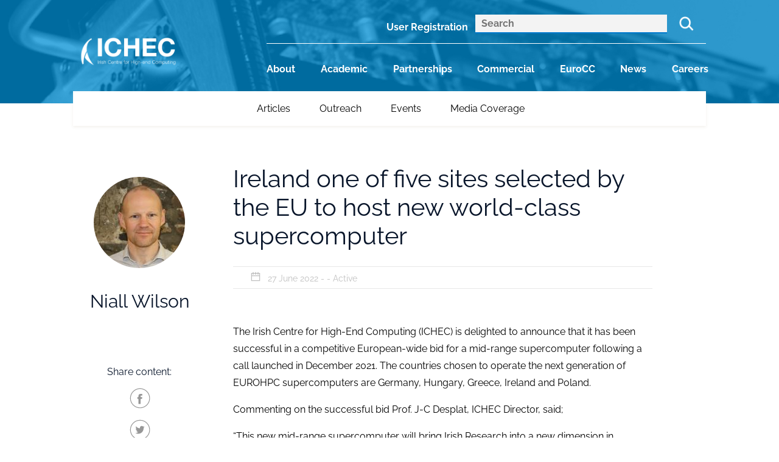

--- FILE ---
content_type: text/html; charset=UTF-8
request_url: https://www.ichec.ie/news/ireland-one-five-sites-selected-eu-host-new-world-class-supercomputer
body_size: 72584
content:
<!DOCTYPE html>
<html lang="en" dir="ltr" prefix="og: https://ogp.me/ns#">
  <head>
    <meta charset="utf-8" />
<noscript><style>form.antibot * :not(.antibot-message) { display: none !important; }</style>
</noscript><script async src="https://www.googletagmanager.com/gtag/js?id=UA-106514455-1"></script>
<script>window.dataLayer = window.dataLayer || [];function gtag(){dataLayer.push(arguments)};gtag("js", new Date());gtag("set", "developer_id.dMDhkMT", true);gtag("config", "UA-106514455-1", {"groups":"default","anonymize_ip":true,"page_placeholder":"PLACEHOLDER_page_path","allow_ad_personalization_signals":false});</script>
<link rel="image_src" href="https://www.ichec.ie/sites/default/files/styles/sc_image/public/EuroHPCJU.jpeg?itok=06StVKDQ" />
<meta property="og:site_name" content="ICHEC" />
<meta property="og:title" content="Ireland one of five sites selected by the EU to host new world-class supercomputer" />
<meta property="og:image" content="https://www.ichec.ie/sites/default/files/styles/hero_extra_large/public/EuroHPCJU.jpeg?itok=suDSE9pp" />
<meta property="og:image:width" content="1926" />
<meta property="og:image:height" content="622" />
<meta name="twitter:card" content="summary_large_image" />
<meta name="twitter:site" content="@ICHEC" />
<meta name="twitter:title" content="Ireland one of five sites selected by the EU to host new world-class supercomputer" />
<meta name="Generator" content="Drupal 10 (https://www.drupal.org)" />
<meta name="MobileOptimized" content="width" />
<meta name="HandheldFriendly" content="true" />
<meta name="viewport" content="width=device-width, initial-scale=1.0" />
<style>div#sliding-popup, div#sliding-popup .eu-cookie-withdraw-banner, .eu-cookie-withdraw-tab {background: #00AA55} div#sliding-popup.eu-cookie-withdraw-wrapper { background: transparent; } #sliding-popup h1, #sliding-popup h2, #sliding-popup h3, #sliding-popup p, #sliding-popup label, #sliding-popup div, .eu-cookie-compliance-more-button, .eu-cookie-compliance-secondary-button, .eu-cookie-withdraw-tab { color: #ffffff;} .eu-cookie-withdraw-tab { border-color: #ffffff;}</style>
<link rel="icon" href="/themes/custom/weather/favicon.ico" type="image/vnd.microsoft.icon" />
<link href="/themes/custom/weather/fonts/raleway/raleway-v28-latin-regular.woff2" rel="preload" as="font" type="font/woff2" crossorigin="" />
<link href="/themes/custom/weather/fonts/raleway/raleway-v28-latin-700.woff2" rel="preload" as="font" type="font/woff2" crossorigin="" />
<link rel="canonical" href="https://www.ichec.ie/news/ireland-one-five-sites-selected-eu-host-new-world-class-supercomputer" />
<link rel="shortlink" href="https://www.ichec.ie/node/980" />

    <title>Ireland one of five sites selected by the EU to host new world-class supercomputer | ICHEC</title>
    <link rel="stylesheet" media="all" href="/sites/default/files/css/css_Xwo53cMx1eyxeH7p4WKNrrVkxVoV_vApqhtn4aaHO1s.css?delta=0&amp;language=en&amp;theme=weather&amp;include=eJyFkFkOwjAMRC8UmiNVTjKkUZ1FdgIqp6eoICSE1J_xLO_Lnkl1s44Uxh8-Q5Ui9JNLDftWBbuTTJweMBizr3VN2E9unKh42H_lHHClwd00EopCbVEbZDTi6dtMo7ThOOmCYATaatF0w5xRhv3JkxPQ2moq_RTNLz2ltG-cSjS6aUc-XnEH9QViI1dHfHkjT2lpd_4" />
<link rel="stylesheet" media="all" href="/sites/default/files/css/css_SaUsoeILcmSZkXowj-yY4lZxwFkMf9cMM8FticbJRDg.css?delta=1&amp;language=en&amp;theme=weather&amp;include=eJyFkFkOwjAMRC8UmiNVTjKkUZ1FdgIqp6eoICSE1J_xLO_Lnkl1s44Uxh8-Q5Ui9JNLDftWBbuTTJweMBizr3VN2E9unKh42H_lHHClwd00EopCbVEbZDTi6dtMo7ThOOmCYATaatF0w5xRhv3JkxPQ2moq_RTNLz2ltG-cSjS6aUc-XnEH9QViI1dHfHkjT2lpd_4" />

    
  </head>
  <body class="layout-no-sidebars path-node page-node-type-article">
        <a href="#main-content" class="visually-hidden focusable skip-link">
      Skip to main content
    </a>
    
      <div class="dialog-off-canvas-main-canvas" data-off-canvas-main-canvas>
    <div id="page">

      <div class="layout-primary-menu">
      <div class="layout-contained">
        
      </div>
    </div>
  
      <div class="layout-highlighted">
      <div class="layout-contained">
          <div class="region region-highlighted">
    <div data-drupal-messages-fallback class="hidden"></div>

  </div>

      </div>
    </div>
  
  
      
<header class="header region region-header">

    <div class="header-mobile small-medium-screen-only">
    <div class="layout-contained">
      <a href="/" title="Home" rel="home" class="site-logo"><img src="/themes/custom/weather/logo.svg" alt="Home"></a>
      <div id="block-responsive-menu-icon" class="responsive-menu-toggle block-responsive-menu block-responsive-menu-toggle">
          <a id="toggle-icon" class="toggle responsive-menu-toggle-icon" title="Menu" href="#off-canvas">
            <span class="label">Menu</span><span class="icon"></span>
          </a>
      </div>
    </div>
  </div>
  
    <div class="header__content clearfix large-screen-only">
    <div class="layout-contained">
      <div class="header__inner">
        <div class="header__logo">
          <div id="block-weather-branding" class="clearfix block block-system block-system-branding-block">
  
    
        <a href="/" rel="home" class="site-logo">
      <img src="/sites/default/files/ICHEC-Logo.png" alt="Home" />
    </a>
      </div>

        </div>
        <div class="header__nav">
          <div class="header__nav-top">
            <nav role="navigation" aria-labelledby="block-register-menu" id="block-register" class="block block-menu navigation menu--register">
            
  <h2 class="visually-hidden" id="block-register-menu">Register</h2>
  

        
              <ul class="clearfix menu">
                    <li class="menu-item">
        <a href="https://www.ichec.ie/academic/national-hpc/documentation/access-hpc">User Registration</a>
              </li>
        </ul>
  


  </nav>

            <div class="search-block-form block block-search container-inline" data-drupal-selector="search-block-form" id="block-weather-search" role="search">
  
    
      <form action="/search/node" method="get" id="search-block-form" accept-charset="UTF-8">
  <div class="js-form-item form-item js-form-type-search form-type-search js-form-item-keys form-item-keys form-no-label">
      <label for="edit-keys" class="visually-hidden">Search</label>
        <input title="Enter the terms you wish to search for." placeholder="Search" data-drupal-selector="edit-keys" type="search" id="edit-keys" name="keys" value="" size="15" maxlength="128" class="form-search" />

        </div>
<div data-drupal-selector="edit-actions" class="form-actions js-form-wrapper form-wrapper" id="edit-actions"><input class="search-form__submit button js-form-submit form-submit" data-drupal-selector="edit-submit" type="submit" id="edit-submit" value="Search" />
</div>

</form>

  </div>

          </div>
          <div class="header__nav-bottom">
          <div class="header__menu">
            <nav role="navigation" aria-labelledby="block-weather-main-menu-menu" id="block-weather-main-menu" class="block block-menu navigation menu--main">
            
  <h2 class="visually-hidden" id="block-weather-main-menu-menu">Main navigation</h2>
  

        
              <ul class="clearfix menu">
                    <li class="menu-item menu-item--collapsed">
        <a href="/about" data-drupal-link-system-path="node/14">About</a>
              </li>
                <li class="menu-item menu-item--collapsed">
        <a href="/academic" data-drupal-link-system-path="node/424">Academic</a>
              </li>
                <li class="menu-item menu-item--collapsed">
        <a href="/partnerships" data-drupal-link-system-path="node/10">Partnerships</a>
              </li>
                <li class="menu-item menu-item--collapsed">
        <a href="/commercial" title="ICHEC Commercial Services" data-drupal-link-system-path="node/8">Commercial</a>
              </li>
                <li class="menu-item menu-item--collapsed">
        <a href="https://www.eurocc-ireland.ie">EuroCC</a>
              </li>
                <li class="menu-item menu-item--collapsed">
        <a href="/articles" title="News, blogs and press releases" data-drupal-link-system-path="node/40">News</a>
              </li>
                <li class="menu-item">
        <a href="https://www.ichec.ie/careers" title="Welcome to our careers section">Careers</a>
              </li>
        </ul>
  


  </nav>

          </div>
          </div>
        </div>
      </div>
    </div>
  </div>
  
</header>

  
  <div class="layout-container">
          <div class="menu_wrapper">
        <div class="menu_secondary">
          
    <div class="layout-contained">
      <nav role="navigation" aria-labelledby="block-mainnavigation-4-menu" id="block-mainnavigation-4" class="block block-menu navigation menu--main">
            
  <h2 class="visually-hidden" id="block-mainnavigation-4-menu">News</h2>
  

        
              <ul class="clearfix menu">
                    <li class="menu-item menu-item--collapsed">
        <a href="/articles" data-drupal-link-system-path="node/40">Articles</a>
              </li>
                <li class="menu-item menu-item--collapsed">
        <a href="/articles/outreach" title="Overview of ICHEC&#039;s outreach activities." data-drupal-link-system-path="node/134">Outreach</a>
              </li>
                <li class="menu-item menu-item--collapsed">
        <a href="/news/events">Events</a>
              </li>
                <li class="menu-item menu-item--collapsed">
        <a href="/articles/media-coverage" title="Material for the media (high resolution logos and photos, corporate information, links to relevant info, etc.)" data-drupal-link-system-path="node/144">Media Coverage</a>
              </li>
        </ul>
  


  </nav>

    </div>


        </div>
      </div>
    
    
    <main role="main">
      
            <div class="layout-contained">
        <a id="main-content" tabindex="-1"></a>
                  <div class="layout-content">
              <div class="region region-content">
    <div id="block-weather-content" class="block block-system block-system-main-block">
  
    
      
<article data-history-node-id="980" class="node node--type-article node--promoted node--view-mode-full">


<div class="details-wrapper">
	            <div class="field field--name-field-author field--type-entity-reference field--label-hidden field__item">
<article data-history-node-id="26" class="node node--type-staff-profile node--view-mode-staff-author">

  <div class="node__content">
                <div class="field field--name-field-staff-photo field--type-entity-reference field--label-hidden field__item"><article class="media media--type-staff-photos media--view-mode-preview-thumbnail">
  
                  <div class="field field--name-field-staff-photo field--type-image field--label-hidden field__item">  <img loading="lazy" src="/sites/default/files/styles/thumbnail/public/2017-08/NiallWilson.jpg?itok=UYjLRBiU" width="150" height="150" alt="Niall Wilson" class="image-style-thumbnail" />


</div>
      
  </article>
</div>
      
  </div>

  
      <h2>
      <a href="/staff/niall-wilson" rel="bookmark"><span class="field field--name-title field--type-string field--label-hidden">Niall Wilson</span>
</a>
    </h2>
    


</article>
</div>
      
	

<div class="social_links">


  <h3>Share content:</h3>

  <ul class="social-share">
    <li class="social-share--facebook">
      <!-- Replace href with your meta and URL information.  -->
      <a href="https://www.facebook.com/sharer/sharer.php?u=https://www.ichec.ie/news/ireland-one-five-sites-selected-eu-host-new-world-class-supercomputer&title=Ireland one of five sites selected by the EU to host new world-class supercomputer" class="social-share-popup" title="Share this page via Facebook">
        <?xml version="1.0" encoding="UTF-8"?>
        <svg xmlns="http://www.w3.org/2000/svg" xmlns:xlink="http://www.w3.org/1999/xlink" width="100%" viewBox="-2 -2 30 30">
            <defs>
              <circle id="facebook-a" cx="13.5" cy="13.5" r="13.5" fill="none" stroke="#979797" stroke-width="1"/>
            </defs>
            <g fill="none" fill-rule="evenodd">
              <use stroke="#979797" stroke-width="2" mask="url(#facebook-b)" xlink:href="#facebook-a"/>
              <path fill="#979797" d="M14.3067512,21.4772727 L11.313762,21.4772727 L11.313762,14.4195638 L9.81818182,14.4195638 L9.81818182,11.987714 L11.313762,11.987714 L11.313762,10.5277134 C11.313762,8.54392974 12.1577977,7.36363636 14.55731,7.36363636 L16.5544651,7.36363636 L16.5544651,9.79637689 L15.3062432,9.79637689 C14.3721343,9.79637689 14.310409,10.1362123 14.310409,10.770453 L14.306294,11.987714 L16.5681818,11.987714 L16.303449,14.4195638 L14.306294,14.4195638 L14.306294,21.4772727 L14.3067512,21.4772727 Z"/>
            </g>
        </svg>
      </a>
    </li>
    <li class="social-share--twitter">
      <!-- Replace href with your Meta and URL information  -->
      <a href="https://twitter.com/intent/tweet?text=Ireland one of five sites selected by the EU to host new world-class supercomputer -- https://www.ichec.ie/news/ireland-one-five-sites-selected-eu-host-new-world-class-supercomputer" class="social-share-popup" title="Share this page via Twitter">
        <svg xmlns="http://www.w3.org/2000/svg" xmlns:xlink="http://www.w3.org/1999/xlink" width="100%" viewBox="-2 -2 30 30">
          <defs>
            <circle id="twitter-a" cx="17.5" cy="17.5" r="13.5" fill="none" stroke="#979797" stroke-width="1"></circle>
          </defs>
          <g fill="none" fill-rule="evenodd" transform="translate(-4 -4)">
            <use stroke="#979797" stroke-width="1" mask="url(#twitter-b)" xlink:href="#twitter-a"></use>
            <path id="twitter" fill="#979797" d="M22.3683187,13.7462444 C22.9144216,13.4016224 23.3334534,12.8551731 23.5301109,12.2042205 C23.0188013,12.5241126 22.4537891,12.7554561 21.8509581,12.8807007 C21.3699035,12.3382401 20.6823584,12 19.921445,12 C18.461641,12 17.2786702,13.2484571 17.2786702,14.7880878 C17.2786702,15.0066675 17.3006051,15.219663 17.3459876,15.4230858 C15.1494741,15.3066163 13.2018081,14.1977631 11.8970609,12.5097534 C11.669392,12.9229807 11.5392955,13.4016224 11.5392955,13.9121735 C11.5392955,14.8790297 12.005979,15.7326074 12.7154589,16.2335857 C12.2820559,16.2192264 11.8743697,16.0923864 11.5173606,15.884975 L11.5173606,15.9192776 C11.5173606,17.2706427 12.4280363,18.3978438 13.6389929,18.6531194 C13.4166186,18.7185337 13.1836551,18.7512409 12.941615,18.7512409 C12.7714306,18.7512409 12.6050281,18.7344885 12.4446766,18.7017813 C12.7805071,19.809039 13.7569875,20.616348 14.9142415,20.6378869 C14.0088604,21.3861634 12.869003,21.8313001 11.6308169,21.8313001 C11.4175191,21.8313001 11.2064904,21.8193341 11,21.7930088 C12.1701124,22.5835653 13.5595735,23.0454545 15.0526581,23.0454545 C19.9161504,23.0454545 22.5740527,18.7967119 22.5740527,15.1119687 C22.5740527,14.9907128 22.57254,14.8702546 22.5672454,14.7513919 C23.0838496,14.358108 23.5331364,13.8667026 23.8863636,13.3074895 C23.4121164,13.5292602 22.9023196,13.6792346 22.3683187,13.7462444 Z"></path>
          </g>
        </svg>
      </a>
    </li>
    <li class="social-share--linkedin">
      <!-- Replace subject with your message using URL Endocding: http://meyerweb.com/eric/tools/dencoder/ -->
      <a href="https://www.linkedin.com/shareArticle?mini=true&url=https://www.ichec.ie/news/ireland-one-five-sites-selected-eu-host-new-world-class-supercomputer&title=Ireland one of five sites selected by the EU to host new world-class supercomputer" class="social-share-popup" title="Share this page via linkedin">
        <svg xmlns="http://www.w3.org/2000/svg" xmlns:xlink="http://www.w3.org/1999/xlink" width="100%" viewBox="-2 -2 30 30">
          <defs>
            <circle id="linkedin-a" cx="13.5" cy="13.5" r="13.5" fill="none" stroke="#979797" stroke-width="1" />
          </defs>
          <g fill="none" fill-rule="evenodd">
            <rect width="27" height="27"/>
            <use stroke="#979797" stroke-width="2" mask="url(#linkedin-b)" xlink:href="#linkedin-a"/>
            <path fill="#979797" d="M7.67319657,11.2989558 L10.0652527,11.2989558 L10.0652527,19.6355778 L7.67319657,19.6355778 L7.67319657,11.2989558 Z M8.80825066,10.2561904 L8.79093261,10.2561904 C7.92502993,10.2561904 7.36363636,9.61890127 7.36363636,8.8118779 C7.36363636,7.9883526 7.9416264,7.36363636 8.82484713,7.36363636 C9.70734628,7.36363636 10.2499786,7.98678099 10.2672967,8.80952048 C10.2672967,9.61654385 9.70734628,10.2561904 8.80825066,10.2561904 L8.80825066,10.2561904 Z M19.6363636,19.6363636 L16.9239235,19.6363636 L16.9239235,15.3214997 C16.9239235,14.1922956 16.4996312,13.4222051 15.5666211,13.4222051 C14.8529729,13.4222051 14.4561009,13.9416233 14.271375,14.4437537 C14.2021028,14.6229176 14.2129265,14.8735899 14.2129265,15.125048 L14.2129265,19.6363636 L11.5257419,19.6363636 C11.5257419,19.6363636 11.560378,11.9936088 11.5257419,11.2989558 L14.2129265,11.2989558 L14.2129265,12.6073237 C14.3716754,12.0352565 15.2303622,11.2188035 16.6006532,11.2188035 C18.3007088,11.2188035 19.6363636,12.4187301 19.6363636,15.0001048 L19.6363636,19.6363636 L19.6363636,19.6363636 Z"/>
          </g>
        </svg>
      </a>
    </li>
    <li class="social-share--googleplus">
      <!-- Replace subject with your message using URL Endocding: http://meyerweb.com/eric/tools/dencoder/ -->
      <a href="https://plus.google.com/share?url=https://www.ichec.ie/news/ireland-one-five-sites-selected-eu-host-new-world-class-supercomputer" title="Share this page via google+" class="social-share-popup">
        <svg xmlns="http://www.w3.org/2000/svg" xmlns:xlink="http://www.w3.org/1999/xlink" width="100%" viewBox="-2 -2 30 30">
          <defs>
            <circle id="googleplus-a" cx="13.5" cy="13.5" r="13.5" fill="none" stroke="#979797" stroke-width="1"/>
          </defs>
          <g fill="none" fill-rule="evenodd">
            <rect width="27" height="27"/>
            <use stroke="#979797" stroke-width="2" mask="url(#googleplus-b)" xlink:href="#googleplus-a"/>
            <path fill="#979797" d="M11.176186,20.7793912 C9.50999729,20.7793912 8.30750811,19.7172173 8.30750811,18.4417787 C8.30750811,17.1912349 9.79991248,16.1498065 11.4652776,16.1680626 C11.8532039,16.1730416 12.2155979,16.2352783 12.5442234,16.3423255 C13.4477375,16.9763106 14.0967522,17.3339645 14.2795965,18.0559109 C14.3141886,18.2027896 14.3331319,18.3521578 14.3331319,18.506505 C14.3331319,19.7827733 13.5169218,20.7793912 11.176186,20.7793912 M11.6135297,13.2977035 C10.4958737,13.2636807 9.43340037,12.0380316 9.24067266,10.5592863 C9.04794494,9.08054098 9.79744161,7.94866186 10.9150976,7.9818548 C12.0319301,8.01587755 13.095227,9.20169519 13.2879547,10.6812703 C13.4806824,12.1600156 12.7311857,13.3317262 11.6135297,13.2977035 M13.9303804,15.4876074 C13.538336,15.207957 12.789663,14.5283316 12.789663,14.1283567 C12.789663,13.6586767 12.9222662,13.4288156 13.6215219,12.8778128 C14.3388973,12.3127031 14.8470725,11.5185621 14.8470725,10.5957985 C14.8470725,9.49545267 14.3611351,8.42415067 13.4485611,8.0706459 L14.8240111,8.0706459 L15.7950623,7.36363636 L11.4562178,7.36363636 C9.51246815,7.36363636 7.68155485,8.84819042 7.68155485,10.5675845 C7.68155485,12.3251505 9.00758743,13.7433187 10.9859292,13.7433187 C11.1242978,13.7433187 11.2569011,13.7408292 11.3878571,13.7308713 C11.2601956,13.9781587 11.1671262,14.2578092 11.1671262,14.5465877 C11.1671262,15.0353537 11.4282146,15.4320093 11.7584873,15.7548106 C11.5089296,15.7548106 11.2676082,15.762279 11.0065198,15.762279 C8.59742331,15.762279 6.74262495,17.3074101 6.74262495,18.9114588 C6.74262495,20.4897829 8.77614944,21.4772727 11.1844223,21.4772727 C13.9303804,21.4772727 15.4483171,19.9072469 15.4483171,18.3280929 C15.4483171,17.0626122 15.0768632,16.3041537 13.9303804,15.4876074 M20.2426249,13.4263261 L18.5541984,13.4263261 L18.5541984,11.7251881 L17.1943973,11.7251881 L17.1943973,13.4263261 L15.5059707,13.4263261 L15.5059707,14.7963645 L17.1943973,14.7963645 L17.1943973,16.4975025 L18.5541984,16.4975025 L18.5541984,14.7963645 L20.2426249,14.7963645 L20.2426249,13.4263261"/>
          </g>
        </svg>
        </a>
    </li>
    <li class="social-share--email">
      <!-- Replace subject with your message using URL Endocding: http://meyerweb.com/eric/tools/dencoder/ -->
      <a href="mailto:?subject=Ireland one of five sites selected by the EU to host new world-class supercomputer&body=Ireland one of five sites selected by the EU to host new world-class supercomputer -- https://www.ichec.ie/news/ireland-one-five-sites-selected-eu-host-new-world-class-supercomputer" title="Share this page via email" class="social-share-popup">
        <svg xmlns="http://www.w3.org/2000/svg" xmlns:xlink="http://www.w3.org/1999/xlink" width="100%" viewBox="-2 -2 30 30">
          <defs>
            <circle id="mail-a" cx="13.5" cy="13.5" r="13.5"  fill="none" stroke="#979797" stroke-width="1"/>
          </defs>
          <g fill="none" fill-rule="evenodd">
            <use stroke="#979797" stroke-width="2" mask="url(#mail-b)" xlink:href="#mail-a"/>
            <path fill="#979797" d="M8.0457226,11.6173131 C8.21650685,11.7288347 8.7312637,12.0601472 9.59008562,12.6109938 C10.4489075,13.1618404 11.1068014,13.5860163 11.5638596,13.8834358 C11.6140685,13.916045 11.720774,13.9869121 11.883976,14.0961228 C12.0471781,14.2054192 12.1828253,14.2938319 12.2907329,14.36119 C12.3987329,14.428548 12.5292945,14.5041225 12.6825103,14.5877423 C12.835726,14.6713621 12.9801575,14.734184 13.1157123,14.7758655 C13.2513596,14.8178038 13.3769281,14.8386018 13.4924178,14.8386018 L13.5,14.8386018 L13.5075822,14.8386018 C13.6230719,14.8386018 13.7486404,14.8178038 13.8842877,14.7758655 C14.0198425,14.734184 14.1643664,14.6712766 14.3174897,14.5877423 C14.470613,14.5040369 14.6011747,14.428548 14.7091747,14.36119 C14.8171747,14.2938319 14.9527295,14.2054192 15.1159315,14.0961228 C15.2791336,13.9868265 15.3859315,13.916045 15.4361404,13.8834358 C15.8980993,13.5859307 17.0734315,12.8305279 18.9617671,11.6171419 C19.3283938,11.3801478 19.6346404,11.0941971 19.8807842,10.7594611 C20.1270205,10.4248962 20.25,10.0738984 20.25,9.7066388 C20.25,9.39980457 20.1306267,9.13713393 19.8920651,8.91862688 C19.6535034,8.70011982 19.3709281,8.59090909 19.0446164,8.59090909 L7.9552911,8.59090909 C7.56859932,8.59090909 7.27104452,8.71175984 7.06262671,8.95346134 C6.8542089,9.19524842 6.75,9.49746088 6.75,9.86001312 C6.75,10.1528965 6.88814384,10.470258 7.16433904,10.8119267 C7.44053425,11.1535954 7.73439041,11.4220861 8.0457226,11.6173131 Z M19.496589,12.3633867 C17.8494041,13.3953254 16.5987123,14.1972883 15.7450685,14.769104 C15.4587945,14.9643311 15.2265205,15.1166783 15.0481541,15.2258035 C14.8698801,15.3350998 14.632613,15.4466214 14.3362603,15.5605395 C14.04,15.6744576 13.7638048,15.7313738 13.5076747,15.7313738 L13.5,15.7313738 L13.4924178,15.7313738 C13.2362877,15.7313738 12.96,15.6744576 12.6637397,15.5605395 C12.3674795,15.4466214 12.1301199,15.3350998 11.9518459,15.2258035 C11.7735719,15.1166783 11.5412979,14.9643311 11.255024,14.769104 C10.5769726,14.3088955 9.32896233,13.5069327 7.51090068,12.3633867 C7.22462671,12.186818 6.97099315,11.9844871 6.75,11.7567365 L6.75,17.2932756 C6.75,17.6001954 6.8679863,17.8627805 7.10405137,18.0812875 C7.34011644,18.2998802 7.62389384,18.4090909 7.95538356,18.4090909 L19.0447089,18.4090909 C19.3761062,18.4090909 19.6598836,18.2998802 19.8959486,18.0812875 C20.1321062,17.8626949 20.25,17.6001954 20.25,17.2932756 L20.25,11.7567365 C20.034,11.9797798 19.7829555,12.1821106 19.496589,12.3633867 Z"/>
          </g>
        </svg>
      </a>
    </li>
  </ul>
</div>
</div>
<div class="content-wrapper">


<h1>
  <span class="field field--name-title field--type-string field--label-hidden">Ireland one of five sites selected by the EU to host new world-class supercomputer</span>

</h1>


  <footer class="node__meta">
    <div class="node__submitted">
      27 June 2022 - 	 -             <div class="field field--name-field-page-status field--type-list-integer field--label-hidden field__item">Active</div>
      
    </div>
  </footer>

<div class="node__content">


        <div class="field field--name-field-structured-content field--type-entity-reference-revisions field--label-hidden field__items">
              <div class="field__item"><div class="paragraph paragraph--type--para-title-text paragraph--view-mode--default">
    <h2></h2>
                <div class="clearfix text-formatted field field--name-field-content field--type-text-long field--label-hidden field__item"><p><span><span><span><span><span><span><span>The Irish Centre for High-End Computing (ICHEC) is delighted to announce that it has been successful in a competitive European-wide bid for a mid-range supercomputer following a call launched in December 2021. The countries chosen to operate the next generation of EUROHPC supercomputers are Germany, Hungary, Greece, Ireland and Poland. </span></span></span></span></span></span></span></p>

<p><span><span><span><span><span><span><span>Commenting on the successful bid Prof. J-C Desplat, ICHEC Director, said;</span></span></span></span></span></span></span></p>

<p><span><span><span><span><span><span><span>“This new mid-range supercomputer will bring Irish Research into a new dimension in scientific advancement. It will provide a national competence development platform for both numerical modelling and for the next generation of data-centric techniques and platforms and, as such, accelerate the adoption of powerful new hybrid techniques embedding machine learning within mainstream computational science models and Grand Challenges. I would like to congratulate all my colleagues for their work and support in this successful bid.”</span></span></span></span></span></span></span></p>

<p><span><span><span><span><span><span><span>Further details can be found at <a href="https://eurohpc-ju.europa.eu/eurohpc-joint-undertaking-announces-five-sites-host-new-world-class-supercomputers-2022-06-15_en">https://eurohpc-ju.europa.eu/eurohpc-joint-undertaking-announces-five-sites-host-new-world-class-supercomputers-2022-06-15_en</a></span></span></span></span></span></span></span></p></div>
      
</div>
</div>
          </div>
  
</div>




</div>

  
  
</div>
</article>

  </div>
<div id="block-supportedby" class="block block-block-content block-block-contente90138b6-64af-42dd-aa87-438fe1c178ce">
  
      <h2 class="block-title">Supported By </h2>
    
        <div class="field field--name-field-file-browser-reference field--type-entity-reference field--label-visually_hidden">
    <div class="field__label visually-hidden">File Browser Reference</div>
          <div class="field__items">
              <div class="field__item"><article class="media media--type-image media--view-mode-inline-image">
  
                  <div class="field field--name-field-media-image field--type-image field--label-hidden field__item">  <img loading="lazy" src="/sites/default/files/styles/inline_image/public/Department%20of%20FHERIS%20Image_1.png?itok=U4c5dr-L" width="300" height="79" alt="Department FHERIS " class="image-style-inline-image" />


</div>
      
  </article>
</div>
          <div class="field__item"><article class="media media--type-image media--view-mode-inline-image">
  
                  <div class="field field--name-field-media-image field--type-image field--label-hidden field__item">  <img loading="lazy" src="/sites/default/files/styles/inline_image/public/University_Of_Galway_Logo__Positive_Landscape.png?itok=Xjkb-i-L" width="300" height="113" alt="University of Galway" class="image-style-inline-image" />


</div>
      
  </article>
</div>
          <div class="field__item"><article class="media media--type-image media--view-mode-inline-image">
  
                  <div class="field field--name-field-media-image field--type-image field--label-hidden field__item">  <img loading="lazy" src="/sites/default/files/styles/inline_image/public/HEA_Logo.png?itok=kg87NqJu" width="300" height="73" alt="HEA Logo" class="image-style-inline-image" />


</div>
      
  </article>
</div>
              </div>
      </div>

  </div>

  </div>

          </div>
        
        
        
        
        
      </div>
    </main>

    <footer class="footer clearfix" role="contentinfo">
      <div class="layout-contained">
                    <div class="region region-footer">
    <nav role="navigation" aria-labelledby="block-footer-quick-links-menu" id="block-footer-quick-links" class="block block-menu navigation menu--footer">
            
  <h2 class="visually-hidden" id="block-footer-quick-links-menu">Footer sub</h2>
  

        
              <ul class="clearfix menu">
                    <li class="menu-item">
        <a href="/careers" data-drupal-link-system-path="node/39">Careers</a>
              </li>
                <li class="menu-item">
        <a href="/sitemap" data-drupal-link-system-path="sitemap">Sitemap</a>
              </li>
                <li class="menu-item menu-item--collapsed">
        <a href="https://www.linkedin.com/company/irishcentreforhighendcomputing/" title="LinkedIn">LinkedIn</a>
              </li>
                <li class="menu-item">
        <a href="/articles/media-coverage" data-drupal-link-system-path="node/144">Media</a>
              </li>
                <li class="menu-item">
        <a href="/about/contact-us" title="Contact Us" data-drupal-link-system-path="node/65">Contact</a>
              </li>
        </ul>
  


  </nav>
<nav role="navigation" aria-labelledby="block-footersocialmedianavigation-menu" id="block-footersocialmedianavigation" class="block block-menu navigation menu--footer-social-media-nav">
            
  <h2 class="visually-hidden" id="block-footersocialmedianavigation-menu">Footer Social Media Navigation</h2>
  

        
              <ul class="clearfix menu">
                                  <li class="menu-item">
          <a href="https://twitter.com/ichec?lang=en" target="_blank" rel="noopener" class="social-link">
            <svg xmlns="http://www.w3.org/2000/svg" xmlns:xlink="http://www.w3.org/1999/xlink" width="27" height="27" viewBox="0 0 27 27">
              <defs>
                <circle id="twitter-f-a" cx="13.5" cy="13.5" r="13.5"/>
                <mask id="twitter-f-b" width="27" height="27" x="0" y="0" fill="#fff">
                  <use xlink:href="#twitter-f-a"/>
                </mask>
              </defs>
              <g fill="none" fill-rule="evenodd">
                <rect width="27" height="27"/>
                <use stroke="#FFF" stroke-width="2" mask="url(#twitter-f-b)" xlink:href="#twitter-f-a"/>
                <path fill="#FFF" d="M18.731955,10.3371535 C19.2780579,9.99253148 19.6970898,9.44608223 19.8937473,8.79512954 C19.3824377,9.11502173 18.8174254,9.34636521 18.2145944,9.47160979 C17.7335398,8.92914921 17.0459948,8.59090909 16.2850814,8.59090909 C14.8252773,8.59090909 13.6423066,9.83936614 13.6423066,11.3789969 C13.6423066,11.5975766 13.6642415,11.8105721 13.709624,12.0139949 C11.5131105,11.8975254 9.56544446,10.7886721 8.26069731,9.10066248 C8.03302838,9.5138898 7.90293185,9.99253148 7.90293185,10.5030826 C7.90293185,11.4699388 8.36961533,12.3235165 9.07909523,12.8244948 C8.64569226,12.8101355 8.23800605,12.6832955 7.88099697,12.4758841 L7.88099697,12.5101867 C7.88099697,13.8615517 8.79167267,14.9887529 10.0026293,15.2440285 C9.78025501,15.3094428 9.54729146,15.34215 9.3052514,15.34215 C9.13506699,15.34215 8.96866446,15.3253976 8.80831292,15.2926904 C9.1441435,16.3999481 10.1206238,17.2072571 11.2778778,17.228796 C10.3724968,17.9770725 9.23263939,18.4222092 7.99445325,18.4222092 C7.78115545,18.4222092 7.57012678,18.4102432 7.36363636,18.3839179 C8.53374874,19.1744744 9.92320991,19.6363636 11.4162945,19.6363636 C16.2797868,19.6363636 18.9376891,15.387621 18.9376891,11.7028778 C18.9376891,11.5816219 18.9361763,11.4611637 18.9308817,11.342301 C19.447486,10.9490171 19.8967728,10.4576117 20.25,9.89839862 C19.7757528,10.1201693 19.2659559,10.2701437 18.731955,10.3371535 Z"/>
              </g>
            </svg>
            <span class="visually-hidden">Twitter</span>
          </a>
        </li>
                                    <li class="menu-item">
          <a href="mailto:info@ichec.ie" target="_blank" rel="noopener" class="social-link">
            <svg xmlns="http://www.w3.org/2000/svg" xmlns:xlink="http://www.w3.org/1999/xlink" width="27" height="27" viewBox="0 0 27 27">
              <defs>
                <circle id="mail-f-a" cx="13.5" cy="13.5" r="13.5"/>
                <mask id="mail-f-b" width="27" height="27" x="0" y="0" fill="#fff">
                  <use xlink:href="#mail-f-a"/>
                </mask>
              </defs>
              <g fill="none" fill-rule="evenodd">
                <use stroke="#FFF" stroke-width="2" mask="url(#mail-f-b)" xlink:href="#mail-f-a"/>
                <path fill="#FFF" d="M8.0457226,10.6173131 C8.21650685,10.7288347 8.7312637,11.0601472 9.59008562,11.6109938 C10.4489075,12.1618404 11.1068014,12.5860163 11.5638596,12.8834358 C11.6140685,12.916045 11.720774,12.9869121 11.883976,13.0961228 C12.0471781,13.2054192 12.1828253,13.2938319 12.2907329,13.36119 C12.3987329,13.428548 12.5292945,13.5041225 12.6825103,13.5877423 C12.835726,13.6713621 12.9801575,13.734184 13.1157123,13.7758655 C13.2513596,13.8178038 13.3769281,13.8386018 13.4924178,13.8386018 L13.5,13.8386018 L13.5075822,13.8386018 C13.6230719,13.8386018 13.7486404,13.8178038 13.8842877,13.7758655 C14.0198425,13.734184 14.1643664,13.6712766 14.3174897,13.5877423 C14.470613,13.5040369 14.6011747,13.428548 14.7091747,13.36119 C14.8171747,13.2938319 14.9527295,13.2054192 15.1159315,13.0961228 C15.2791336,12.9868265 15.3859315,12.916045 15.4361404,12.8834358 C15.8980993,12.5859307 17.0734315,11.8305279 18.9617671,10.6171419 C19.3283938,10.3801478 19.6346404,10.0941971 19.8807842,9.75946108 C20.1270205,9.42489622 20.25,9.07389841 20.25,8.7066388 C20.25,8.39980457 20.1306267,8.13713393 19.8920651,7.91862688 C19.6535034,7.70011982 19.3709281,7.59090909 19.0446164,7.59090909 L7.9552911,7.59090909 C7.56859932,7.59090909 7.27104452,7.71175984 7.06262671,7.95346134 C6.8542089,8.19524842 6.75,8.49746088 6.75,8.86001312 C6.75,9.15289645 6.88814384,9.47025805 7.16433904,9.81192674 C7.44053425,10.1535954 7.73439041,10.4220861 8.0457226,10.6173131 Z M19.496589,11.3633867 C17.8494041,12.3953254 16.5987123,13.1972883 15.7450685,13.769104 C15.4587945,13.9643311 15.2265205,14.1166783 15.0481541,14.2258035 C14.8698801,14.3350998 14.632613,14.4466214 14.3362603,14.5605395 C14.04,14.6744576 13.7638048,14.7313738 13.5076747,14.7313738 L13.5,14.7313738 L13.4924178,14.7313738 C13.2362877,14.7313738 12.96,14.6744576 12.6637397,14.5605395 C12.3674795,14.4466214 12.1301199,14.3350998 11.9518459,14.2258035 C11.7735719,14.1166783 11.5412979,13.9643311 11.255024,13.769104 C10.5769726,13.3088955 9.32896233,12.5069327 7.51090068,11.3633867 C7.22462671,11.186818 6.97099315,10.9844871 6.75,10.7567365 L6.75,16.2932756 C6.75,16.6001954 6.8679863,16.8627805 7.10405137,17.0812875 C7.34011644,17.2998802 7.62389384,17.4090909 7.95538356,17.4090909 L19.0447089,17.4090909 C19.3761062,17.4090909 19.6598836,17.2998802 19.8959486,17.0812875 C20.1321062,16.8626949 20.25,16.6001954 20.25,16.2932756 L20.25,10.7567365 C20.034,10.9797798 19.7829555,11.1821106 19.496589,11.3633867 Z"/>
              </g>
            </svg>
            <span class="visually-hidden">Contact</span>
          </a>
        </li>
                                    <li class="menu-item">
          <a href="https://www.youtube.com/user/ichecireland" target="_blank" rel="noopener" class="social-link">
            <svg width="27px" height="27px" viewBox="0 0 27 27" version="1.1" xmlns="http://www.w3.org/2000/svg" xmlns:xlink="http://www.w3.org/1999/xlink">
                <defs>
                    <circle id="path-1" cx="13.2" cy="13.5058875" r="13.2"></circle>
                    <mask id="mask-2" maskContentUnits="userSpaceOnUse" maskUnits="objectBoundingBox" x="0" y="0" width="26.4" height="26.4" fill="white">
                        <use xlink:href="#path-1"></use>
                    </mask>
                </defs>
                <g id="---Final-Proof-Designs---" stroke="none" stroke-width="1" fill="none" fill-rule="evenodd">
                    <g id="Desktop-home-page" transform="translate(-1187.000000, -2448.000000)">
                        <g id="bottom-nav" transform="translate(-18.000000, 2403.000000)">
                            <g id="social-media" transform="translate(1205.000000, 45.000000)">
                                <g id="youtube-play">
                                    <rect id="Rectangle" x="0" y="0" width="100%" height="100%"></rect>
                                    <use id="Oval" stroke="#F5F5F5" mask="url(#mask-2)" stroke-width="2" xlink:href="#path-1"></use>
                                    <path d="M19.2,15.3385079 L19.2,11.0614921 C19.2,11.0614921 19.2,9 17.132032,9 L9.26726246,9 C9.26726246,9 7.2,9 7.2,11.0614921 L7.2,15.3385079 C7.2,15.3385079 7.2,17.4 9.26726246,17.4 L17.132032,17.4 C17.132032,17.4 19.2,17.4 19.2,15.3385079 M15.5297272,13.2059784 L11.601223,15.505903 L11.601223,10.9053504 L15.5297272,13.2059784" id="Shape" fill="#F3F3F3"></path>
                                </g>
                            </g>
                        </g>
                    </g>
                </g>
            </svg>
            <span class="visually-hidden">YouTube</span>
          </a>
        </li>
              <li class="menu-item">
      <a class="social-link" href="tel:35315241608">
        <svg xmlns="http://www.w3.org/2000/svg" xmlns:xlink="http://www.w3.org/1999/xlink" width="27" height="27" viewBox="0 0 27 27">
          <defs>
            <circle id="phone-a" cx="13.5" cy="13.5" r="13.5"/>
            <mask id="phone-b" width="27" height="27" x="0" y="0" fill="#fff">
              <use xlink:href="#phone-a"/>
            </mask>
          </defs>
          <g fill="none" fill-rule="evenodd">
            <rect width="27" height="27"/>
            <use stroke="#FFF" stroke-width="2" mask="url(#phone-b)" xlink:href="#phone-a"/>
            <path fill="#FFF" d="M14.85,16.65 C13.95,16.65 13.05,15.75 12.15,14.85 C11.25,13.95 10.35,13.05 10.35,12.15 C10.35,11.25 11.25,11.25 12.15,10.35 C13.05,9.45 10.35,6.75 9.45,6.75 C8.55,6.75 6.75,9.45 6.75,9.45 C6.75,11.25 8.5995,14.8995 10.35,16.65 C12.0996,18.4005 15.75,20.25 17.55,20.25 C17.55,20.25 20.25,18.45 20.25,17.55 C20.25,16.65 17.55,13.95 16.65,14.85 C15.75,15.75 15.75,16.65 14.85,16.65 Z"/>
          </g>
        </svg>
      </a>
    </li>
    </ul>
  


  </nav>

  </div>

              </div>
    </footer>

          <footer class="layout-footer-minus-one clearfix">
        <div class="layout-contained">
            <div class="region region-footer-minus-one">
    <nav role="navigation" aria-labelledby="block-footerlastnavigation-menu" id="block-footerlastnavigation" class="block block-menu navigation menu--footer-last-navigation">
            
  <h2 class="visually-hidden" id="block-footerlastnavigation-menu">Footer Last Navigation</h2>
  

        
              <ul class="clearfix menu">
                    <li class="menu-item">
        <a href="/terms-and-conditions#cookies">Cookie Policy</a>
              </li>
                <li class="menu-item">
        <a href="/foi" data-drupal-link-system-path="node/647">Freedom of Information</a>
              </li>
                <li class="menu-item">
        <a href="/itsecurity" data-drupal-link-system-path="node/724">IT Security</a>
              </li>
                <li class="menu-item">
        <a href="/terms-and-conditions#privacy">Privacy Policy</a>
              </li>
        </ul>
  


  </nav>

    </div>

        </div>
      </footer>
    
    
  </div></div>
  </div>

    <div class="off-canvas-wrapper"><div id="off-canvas">
              <ul>
                    <li class="menu-item--_51866b4-5f60-4b68-94e6-075c12c2c692 menu-name--main">
        <a href="/about" data-drupal-link-system-path="node/14">About</a>
                                <ul>
                    <li class="menu-item--_421415b-2903-4570-a211-72552936a28c menu-name--main">
        <a href="/about/key-milestones" data-drupal-link-system-path="node/429">Key Milestones</a>
              </li>
                <li class="menu-item--b8aa706a-bc81-4f73-bfd1-bf4e8e683a0e menu-name--main">
        <a href="/about/activities" title="Introducing the concept of ICHEC Activities" data-drupal-link-system-path="node/137">Activities</a>
                                <ul>
                    <li class="menu-item--e83b7f27-5aa6-4c76-a72b-7da685cb83dc menu-name--main">
        <a href="/about/activities/novel-technologies" title="Overview of ICHEC&#039;s Novel Technologies Activity" data-drupal-link-system-path="node/146">Novel Technologies</a>
                                <ul>
                    <li class="menu-item--e5385a57-76f9-470c-ba32-724f44bb64cb menu-name--main">
        <a href="/about/activities/novel-technologies/ichecs-quantum-programming-ireland-qpi-initiative" data-drupal-link-system-path="node/656">Quantum Programming Initiative</a>
              </li>
                <li class="menu-item--_a36aadc-cc70-46b0-b9f8-3c53ae2117dd menu-name--main">
        <a href="/academic/research/quantum-natural-language-processing-qnlp" data-drupal-link-system-path="node/657">Quantum Natural Language Processing (QNLP)</a>
              </li>
                <li class="menu-item--a0303521-a8fa-4d79-a903-1edbf23e51ee menu-name--main">
        <a href="/qpfas" data-drupal-link-system-path="node/658">Quantum PFAS Chemicals Remediation (QPFAS)</a>
              </li>
                <li class="menu-item--_5531093-4290-4dde-9ae9-d1efd7da8b4e menu-name--main">
        <a href="/about/activities/novel-technologies/training-quantum-programming" data-drupal-link-system-path="node/659">Training in Quantum Programming</a>
              </li>
                <li class="menu-item--_959a112-68cf-4d88-a5bb-0765fa4aeabe menu-name--main">
        <a href="/about/activities/novel-technologies/artificial-intelligence" data-drupal-link-system-path="node/661">Artificial Intelligence</a>
                                <ul>
                    <li class="menu-item--_ffddc68-5282-4427-8ad1-5bcbc1f6ee96 menu-name--main">
        <a href="/about/activities/novel-technologies/artificial-intelligence/training-deep-learning" data-drupal-link-system-path="node/575">Training in Deep Learning</a>
              </li>
        </ul>
  
              </li>
                <li class="menu-item--_3205690-3abd-49bd-bb9c-4c650f47c7b1 menu-name--main">
        <a href="/academic/research/quantex-ichec-leading-international-quantum-circuit-simulation-project" data-drupal-link-system-path="node/665">Quantum Circuit Simulation</a>
              </li>
                <li class="menu-item--_01bbcc8-8b32-4daa-85e5-6d5351763d28 menu-name--main">
        <a href="/about/activities/novel-technologies/many-core-rd" data-drupal-link-system-path="node/660">Many-core R&amp;D</a>
                                <ul>
                    <li class="menu-item--_243cd57-1cc2-4fd7-8bfc-a8bec90bd4a0 menu-name--main">
        <a href="/about/activities/novel-technologies/many-core-rd/fpga-research-development" data-drupal-link-system-path="node/422">FPGA Research &amp; Development</a>
              </li>
                <li class="menu-item--a5afd094-bd04-4e59-a4fa-af58d95c6b9f menu-name--main">
        <a href="/about/activities/novel-technologies/many-core-rd/gpu-research-development" data-drupal-link-system-path="node/420">GPU Research &amp; Development</a>
              </li>
        </ul>
  
              </li>
        </ul>
  
              </li>
                <li class="menu-item--_ec8935a-9a2c-4212-bb39-7c973ba0f1b8 menu-name--main">
        <a href="/about/activities/training-education-outreach" title="Overview of ICHEC&#039;s Training, Education &amp; Outreach Activity" data-drupal-link-system-path="node/139">Training, Education &amp; Outreach</a>
              </li>
                <li class="menu-item--e257dec3-121b-4559-9f5f-064f99d9807c menu-name--main">
        <a href="/about/activities/environmental-sciences" title="Overview of ICHEC&#039;s Climate and Environmental Activity" data-drupal-link-system-path="node/135">Climate and Environmental Science</a>
              </li>
                <li class="menu-item--dab5186e-2eee-4a14-860b-a7e4581f1d94 menu-name--main">
        <a href="/about/activities/oil-gas" title="Overview of ICHEC&#039;s Oil &amp; Gas activity" data-drupal-link-system-path="node/140">Oil &amp; Gas</a>
              </li>
                <li class="menu-item--_585b249-3e86-4afe-91c2-12049fa4ea04 menu-name--main">
        <a href="/about/activities/academic-user-support" title="Overview of ICHEC&#039;s (Academic) User Support activities" data-drupal-link-system-path="node/141">Academic User Support</a>
              </li>
                <li class="menu-item--_0eabbd6-e290-4ee8-ade5-4a93e26418f8 menu-name--main">
        <a href="/about/activities/public-sector-engagement" title="Overview of ICHEC&#039;s Public Sector Activity" data-drupal-link-system-path="node/124">Public Sector</a>
              </li>
        </ul>
  
              </li>
                <li class="menu-item--d38e2b13-ff93-4a91-94f2-8aaec2a76421 menu-name--main">
        <a href="/about/infrastructure" title="Our infrastructure" data-drupal-link-system-path="node/63">Infrastructure</a>
                                <ul>
                    <li class="menu-item--_f499c40-94eb-48b8-9347-038f9ec6e6e7 menu-name--main">
        <a href="/about/infrastructure/big-data-sandbox" title="UNECE Hadoop cluster" data-drupal-link-system-path="node/290">Big data Sandbox</a>
              </li>
                <li class="menu-item--_f7c3f38-14d4-4a8b-9b8e-ba49095b88c4 menu-name--main">
        <a href="/about/infrastructure/eduroam" data-drupal-link-system-path="node/602">eduroam</a>
              </li>
                <li class="menu-item--_448c6f0-6487-4c7a-87ce-97bfdaadb9a3 menu-name--main">
        <a href="/about/infrastructure/hpc-museum" title="Decommissioned HPC machines" data-drupal-link-system-path="node/288">HPC Museum</a>
                                <ul>
                    <li class="menu-item--fce7a47f-ddeb-4c57-98e5-dd2bb54d0f72 menu-name--main">
        <a href="/about/infrastructure/fionn" data-drupal-link-system-path="node/162">Fionn</a>
              </li>
                <li class="menu-item--c8306a4f-34e5-48e8-a576-b3e5a60948dc menu-name--main">
        <a href="/about/infrastructure/hpc-museum/hamilton" data-drupal-link-system-path="node/351">Hamilton</a>
              </li>
                <li class="menu-item--_66623e0-64e4-459a-8974-77a01d753f5a menu-name--main">
        <a href="/about/infrastructure/hpc-museum/lanczos" data-drupal-link-system-path="node/363">Lanczos</a>
              </li>
                <li class="menu-item--_e56b9e4-8809-4ab2-a0e9-33d673f3386c menu-name--main">
        <a href="/about/infrastructure/hpc-museum/schrodinger" data-drupal-link-system-path="node/364">Schrödinger</a>
              </li>
                <li class="menu-item--_700e80d-31f8-4aba-b8db-b831cbb02a0c menu-name--main">
        <a href="/about/infrastructure/hpc-museum/stokes" data-drupal-link-system-path="node/411">Stokes</a>
              </li>
                <li class="menu-item--f288b0f7-dfce-4bde-b8e4-f8aa4ab04d9d menu-name--main">
        <a href="/about/infrastructure/hpc-museum/stoney" data-drupal-link-system-path="node/451">Stoney</a>
              </li>
                <li class="menu-item--_d8e1cf8-c6ae-4965-b573-212231bfcc13 menu-name--main">
        <a href="/about/infrastructure/hpc-museum/walton" data-drupal-link-system-path="node/331">Walton</a>
              </li>
        </ul>
  
              </li>
                <li class="menu-item--e818d235-108f-4713-be77-8f8e6b80cf47 menu-name--main">
        <a href="/about/infrastructure/kay" title="Kay HPC System" data-drupal-link-system-path="node/623">Kay</a>
              </li>
        </ul>
  
              </li>
                <li class="menu-item--ddf75f1b-a7b6-4da6-83f3-ccd490d4ebd0 menu-name--main">
        <a href="/about/governance" data-drupal-link-system-path="node/89">Governance</a>
                                <ul>
                    <li class="menu-item--_1540b62-aa23-43be-ad88-f195a7ac7127 menu-name--main">
        <a href="/about/governance/governance-board" data-drupal-link-system-path="node/131">Governance Board</a>
              </li>
                <li class="menu-item--_c71aa64-f85e-49dd-9d6d-c6b1a3b4d473 menu-name--main">
        <a href="/about/governance/university-galway-ichec-management-committee" data-drupal-link-system-path="node/142">University of Galway-ICHEC Management Committee</a>
              </li>
                <li class="menu-item--_94e980a-46f4-4a9e-83ab-3749b9ab2c49 menu-name--main">
        <a href="/about/governance/executive-committee" data-drupal-link-system-path="node/145">Executive Committee</a>
              </li>
                <li class="menu-item--_6202a1f-0d97-42c9-9b9f-40c1a6a59102 menu-name--main">
        <a href="/about/governance/science-council" data-drupal-link-system-path="node/132">Science Council</a>
              </li>
                <li class="menu-item--bfd763b6-3382-42b7-9f6e-6687fe3a119f menu-name--main">
        <a href="/about/governance/equality-diversity-and-inclusion-edi-committee" title="EDI Committee" data-drupal-link-system-path="node/941">Equality, Diversity and Inclusion (EDI) Committee</a>
              </li>
        </ul>
  
              </li>
                <li class="menu-item--_ce46218-5265-48bc-b4a0-4d7b8b3f0ddf menu-name--main">
        <a href="/careers" title="Opportunities to work with us" data-drupal-link-system-path="node/39">Careers</a>
                                <ul>
                    <li class="menu-item--_4d2fc32-7a21-40fd-8d3d-1cda4fa8f45d menu-name--main">
        <a href="/careers" data-drupal-link-system-path="node/39">Current Vacancies</a>
              </li>
                <li class="menu-item--f9589793-8898-427d-9909-9063d088abb1 menu-name--main">
        <a href="/careers/why-working-ichec-could-be-right-decision-you" title="Why working for ICHEC could be the right decision for you... A personal message by ICHEC Director, J.-C. Desplat" data-drupal-link-system-path="node/136">Why ICHEC?</a>
              </li>
        </ul>
  
              </li>
                <li class="menu-item--_aeaed4e-77ae-4c95-8f97-be6de0b98750 menu-name--main">
        <a href="/staff" title="Our staff" data-drupal-link-system-path="node/41">Staff</a>
              </li>
                <li class="menu-item--_edaf721-62a4-480c-b15f-5733c7211820 menu-name--main">
        <a href="/about/contact-us" data-drupal-link-system-path="node/65">Contact Us</a>
              </li>
        </ul>
  
              </li>
                <li class="menu-item--ba2bb780-6fb8-4b8f-acb0-b95f33e7b811 menu-name--main">
        <a href="/academic" data-drupal-link-system-path="node/424">Academic</a>
                                <ul>
                    <li class="menu-item--_b272c8c-91a0-425f-b9ec-81b74e2e6ada menu-name--main">
        <a href="/academic/national-hpc" data-drupal-link-system-path="node/110">National HPC Service</a>
                                <ul>
                    <li class="menu-item--_8f3e9b9-658e-4550-aaaf-c855273bd32a menu-name--main">
        <a href="/academic/national-hpc/acceptable-usage-policy" data-drupal-link-system-path="node/442">Acceptable Usage</a>
              </li>
                <li class="menu-item--_6dc52bd-c2ed-42ac-9c17-2005f1ca3811 menu-name--main">
        <a href="/academic/national-hpc/documentation" data-drupal-link-system-path="node/592">Documentation - Start Here</a>
              </li>
                <li class="menu-item--_3ea5454-7713-48ba-81ce-7837c515ff7a menu-name--main">
        <a href="/academic/national-hpc/kay-statistics-and-usage" data-drupal-link-system-path="node/672">Kay Statistics and Usage</a>
              </li>
                <li class="menu-item--_f08d9a6-6af2-4831-9cb4-e8c5461af76e menu-name--main">
        <a href="/itsecurity" data-drupal-link-system-path="node/724">IT Security</a>
              </li>
                <li class="menu-item--_e047285-e285-445f-bff6-969d0075d3d7 menu-name--main">
        <a href="/academic/national-hpc/ns-activities">National Service Activities</a>
              </li>
                <li class="menu-item--c3b79ddd-dd2e-43f5-8943-d6b6b624c5a7 menu-name--main">
        <a href="/academic/national-hpc/national-service-projects" data-drupal-link-system-path="node/171">National Service Projects</a>
              </li>
                <li class="menu-item--_9683451-bb97-4bad-8730-525b679d6494 menu-name--main">
        <a href="/academic/national-hpc/publications">Publications</a>
              </li>
                <li class="menu-item--_db742e7-4418-46a2-9d17-a27b344edbf8 menu-name--main">
        <a href="/academic/national-hpc/user-support" data-drupal-link-system-path="node/172">User Support</a>
              </li>
                <li class="menu-item--ad1d29da-726d-4131-a8b5-3875c497d730 menu-name--main">
        <a href="/academic/national-hpc-service/software" data-drupal-link-system-path="node/64">Software</a>
              </li>
                <li class="menu-item--_0d8435e-a79d-4f26-9f95-5207651c35de menu-name--main">
        <a href="/academic/national-hpc/troubleshooting">Troubleshooting</a>
              </li>
                <li class="menu-item--_ae1e168-7cb2-42a2-b389-0d6599677956 menu-name--main">
        <a href="/academic/national-hpc/national-hpc-service-application-process" data-drupal-link-system-path="node/1037">Project Application Process</a>
              </li>
        </ul>
  
              </li>
                <li class="menu-item--_5577b2b-9397-4de5-9bed-927abc5a866a menu-name--main">
        <a href="/academic/training-education" title="Training and Education">Training and Education</a>
                                <ul>
                    <li class="menu-item--aabbaa7e-91c6-4c29-a7e0-960c485d1142 menu-name--main">
        <a href="/academic/training-education/upcoming-courses" data-drupal-link-system-path="node/812">Upcoming Courses</a>
              </li>
                <li class="menu-item--_ac4a156-7042-4a32-8c62-fc9ebe28b5e7 menu-name--main">
        <a href="/academic/training-education/training-courses" data-drupal-link-system-path="node/436">Training Courses</a>
              </li>
                <li class="menu-item--_db00ea1-58ed-4204-9901-ec2cd9c7d77a menu-name--main">
        <a href="/academic/training-education/graduate-modules" data-drupal-link-system-path="node/221">Graduate Modules</a>
              </li>
        </ul>
  
              </li>
        </ul>
  
              </li>
                <li class="menu-item--_bd79b6c-8e5f-44a0-b1ec-1e2ecb4169b1 menu-name--main">
        <a href="/partnerships" data-drupal-link-system-path="node/10">Partnerships</a>
                                <ul>
                    <li class="menu-item--b39c1c08-9f7a-455a-896e-ef5983178964 menu-name--main">
        <a href="/partnerships/h2020" title="Overview of ICHEC in H2020" data-drupal-link-system-path="node/103">Horizon 2020</a>
                                <ul>
                    <li class="menu-item--_7dae92a-b314-4eda-ad4f-e83432451f07 menu-name--main">
        <a href="/partnerships/h2020/e-cam" data-drupal-link-system-path="node/22">E-CAM</a>
              </li>
                <li class="menu-item--_0dd1cec-8fe7-4b77-8d35-fd16e1faf6c4 menu-name--main">
        <a href="/partnerships/h2020/escape" data-drupal-link-system-path="node/224">ESCAPE</a>
              </li>
                <li class="menu-item--_ad342f3-3408-4c1e-9df8-13559466e943 menu-name--main">
        <a href="/partnerships/h2020/ESIWACE" data-drupal-link-system-path="node/122">ESiWACE</a>
              </li>
                <li class="menu-item--_7c8ca11-70f1-4830-90c5-10776b6d0663 menu-name--main">
        <a href="/partnerships/h2020/HPC-Europa-3" data-drupal-link-system-path="node/96">HPC Europa 3</a>
              </li>
                <li class="menu-item--_ad1dbb7-defe-4866-9413-d1de378bd4df menu-name--main">
        <a href="/partnerships/h2020/prace" data-drupal-link-system-path="node/97">PRACE</a>
              </li>
                <li class="menu-item--a21cb9a1-1b6f-4a76-a06b-0c909b2b780b menu-name--main">
        <a href="/partnerships/h2020/READEX" data-drupal-link-system-path="node/113">READEX</a>
              </li>
                <li class="menu-item--a7f6365e-e101-4285-ab4b-46be1855fcab menu-name--main">
        <a href="/partnerships/h2020/sesame-net" data-drupal-link-system-path="node/123">SESAME Net</a>
              </li>
        </ul>
  
              </li>
                <li class="menu-item--_2e40e5d-fd6c-4420-a1ad-b8d810d437d6 menu-name--main">
        <a href="/partnerships/industry" data-drupal-link-system-path="node/105">Industry Partnerships</a>
                                <ul>
                    <li class="menu-item--_24726b9-abab-4063-91cf-ca6c8aed577a menu-name--main">
        <a href="/partnerships/industry/intel" data-drupal-link-system-path="node/112">Intel</a>
              </li>
                <li class="menu-item--_5f8e772-659a-42c8-a61b-7bdc7c9691d4 menu-name--main">
        <a href="/partnerships/industry/ddn" data-drupal-link-system-path="node/332">DDN</a>
              </li>
                <li class="menu-item--c8b565ed-a21f-4cc3-bd7f-669ceec101da menu-name--main">
        <a href="/partnerships/industry/exseisdat" data-drupal-link-system-path="node/333">ExSeisDat</a>
              </li>
                <li class="menu-item--_e77ebd9-0494-41d2-be6f-664fa4e42409 menu-name--main">
        <a href="/partnerships/industry/skytek" data-drupal-link-system-path="node/558">Skytek</a>
              </li>
                <li class="menu-item--_f6a74c6-6c41-4c17-8b53-71e802edd843 menu-name--main">
        <a href="/partnerships/industry/tullow-oil-plc" data-drupal-link-system-path="node/336">Tullow Oil plc</a>
              </li>
                <li class="menu-item--_2637204-1c6a-442f-84cb-34b8c12bf235 menu-name--main">
        <a href="/partnerships/industry/xilinx" data-drupal-link-system-path="node/335">Xilinx</a>
              </li>
        </ul>
  
              </li>
                <li class="menu-item--cc729fda-ee3d-44a7-831a-0cbb1d703d22 menu-name--main">
        <a href="/partnerships/public-sector" data-drupal-link-system-path="node/149">Public Sector</a>
                                <ul>
                    <li class="menu-item--_2eb01f0-3800-42f3-b65d-5494bb96756a menu-name--main">
        <a href="/partnerships/public-sector/cso" data-drupal-link-system-path="node/296">CSO</a>
              </li>
                <li class="menu-item--cec52160-ba9b-49c7-8c98-bbe4784a4694 menu-name--main">
        <a href="/partnerships/state-supported#EI">Enterprise Ireland</a>
              </li>
                <li class="menu-item--_bc4ec92-31aa-4622-95fd-b6bb691e3bcf menu-name--main">
        <a href="/partnerships/state-supported#EPA">Environmental Protection Agency</a>
              </li>
                <li class="menu-item--_05cf568-60a9-4071-a9eb-a309a9540f5f menu-name--main">
        <a href="/partnerships/state-supported#ESA">European Space Agency</a>
              </li>
                <li class="menu-item--_75d3931-631b-4de3-a5c8-62a0ad0d20b8 menu-name--main">
        <a href="/partnerships/public-sector/met-eireann" data-drupal-link-system-path="node/297">Met Éireann</a>
              </li>
                <li class="menu-item--_508e871-7b29-40cb-9c58-e30626c69a1e menu-name--main">
        <a href="/partnerships/state-supported#SFI">Science Foundation Ireland</a>
              </li>
                <li class="menu-item--_27856a1-dd6c-4cca-bbf3-65e0a08c86c4 menu-name--main">
        <a href="/partnerships/state-supported#Others">Others</a>
              </li>
        </ul>
  
              </li>
                <li class="menu-item--_b2eaa54-38ba-4a2b-944c-73b71f742d42 menu-name--main">
        <a href="/partnerships/activities" data-drupal-link-system-path="node/264">All Partnerships</a>
              </li>
        </ul>
  
              </li>
                <li class="menu-item--_382a7dc-e0ef-4a11-a15d-e6b07bca9351 menu-name--main">
        <a href="/commercial" title="ICHEC Commercial Services" data-drupal-link-system-path="node/8">Commercial</a>
                                <ul>
                    <li class="menu-item--_7fc4d58-a993-4b96-b3cd-23802fbe1a6f menu-name--main">
        <a href="/commercial" title="Overview of Commercial Services" data-drupal-link-system-path="node/8">Overview</a>
              </li>
                <li class="menu-item--_16c20a1-d6cd-4c2d-88e7-b2520080e73e menu-name--main">
        <a href="/commercial/client-list" title="A list of our clients" data-drupal-link-system-path="node/265">Clients List</a>
              </li>
                <li class="menu-item--e1dcaac5-114b-4c5f-9fc1-f8f2cdbcfada menu-name--main">
        <a href="/commercial/case-studies" data-drupal-link-system-path="node/98">Case Studies</a>
              </li>
        </ul>
  
              </li>
                <li class="menu-item--_7c73e63-5b9c-4980-b4bf-2cc4a5dda052 menu-name--main">
        <a href="https://www.eurocc-ireland.ie">EuroCC</a>
                                <ul>
                    <li class="menu-item--_87da61e-cfaf-4bd3-a6ea-a6aa0d745fe9 menu-name--main">
        <a href="/eurocc/academic-flagship-programme" data-drupal-link-system-path="node/732">Academic Flagship Programme</a>
                                <ul>
                    <li class="menu-item--eca1e43e-ffbd-4ed4-a13c-46c77d2e01ac menu-name--main">
        <a href="/news/seven-irish-research-projects-benefit-euroccireland-academic-flagship-programme" data-drupal-link-system-path="node/763">Seven Irish Research Projects to benefit from EuroHPC Academic Flagship Programme</a>
              </li>
        </ul>
  
              </li>
        </ul>
  
              </li>
                <li class="menu-item--_ff99707-b49e-46be-b7a8-7f537e6d00d3 menu-name--main">
        <a href="/articles" title="News, blogs and press releases" data-drupal-link-system-path="node/40">News</a>
                                <ul>
                    <li class="menu-item--_881d646-c6e0-4fc0-a363-8266f50d5fa1 menu-name--main">
        <a href="/articles" data-drupal-link-system-path="node/40">Articles</a>
                                <ul>
                    <li class="menu-item--_750f1c6-e499-4a21-b5c0-ab6af6429c43 menu-name--main">
        <a href="/news/third-covid-research-project-approved-ichec-nuig-research-will-expedite-diagnosis-covid-19" data-drupal-link-system-path="node/782">Third COVID research project approved by ICHEC. NUIG research will expedite diagnosis of COVID-19 disease from patient CT scans</a>
              </li>
        </ul>
  
              </li>
                <li class="menu-item--_39526c1-a409-424c-8d93-11efc4928982 menu-name--main">
        <a href="/articles/outreach" title="Overview of ICHEC&#039;s outreach activities." data-drupal-link-system-path="node/134">Outreach</a>
                                <ul>
                    <li class="menu-item--_7079074-9761-44fc-baad-4eb12aafb91c menu-name--main">
        <a href="/events/outreach/ichec-bt-young-scientist-exhibition" title="ICHEC @ BTYSTE" data-drupal-link-system-path="node/452">BT Young Scientist &amp; Technology Exhibition</a>
              </li>
                <li class="menu-item--_05cd1f5-f0b0-48dd-8236-6fa04d229438 menu-name--main">
        <a href="/articles/outreach/isc-high-performance-conference" title="ICHEC @ ISC" data-drupal-link-system-path="node/454">ISC conference</a>
              </li>
                <li class="menu-item--_badc618-dd8a-4230-86d2-2f1ec603c934 menu-name--main">
        <a href="/articles/outreach/sc-conference" title="ICHEC @ SC" data-drupal-link-system-path="node/453">SC Conference</a>
                                <ul>
                    <li class="menu-item--_f20a2f4-9587-4b74-af7b-58433871bdb5 menu-name--main">
        <a href="/articles/outreach/sc-conference/supercomputing-conference-2017" data-drupal-link-system-path="node/571">Supercomputing Conference 2017</a>
              </li>
        </ul>
  
              </li>
                <li class="menu-item--a61c2ed9-cce6-4ae6-9915-96ad8879215e menu-name--main">
        <a href="/news/outreach/ichec-10th-anniversary" title="ICHEC&#039;s 10th Anniversary Celebrations" data-drupal-link-system-path="node/439">10th Anniversary</a>
              </li>
        </ul>
  
              </li>
                <li class="menu-item--_748675f-6d0d-4504-b472-245722e9c012 menu-name--main">
        <a href="/news/events">Events</a>
                                <ul>
                    <li class="menu-item--d2e5b0f3-6734-4588-9498-1f6e99fa6c18 menu-name--main">
        <a href="/news/events" title="Upcoming Events">Current Events</a>
              </li>
                <li class="menu-item--adade5c2-1876-4463-9215-680e416a68a6 menu-name--main">
        <a href="/news/events/archived" title="Past Events ">Archived events</a>
              </li>
        </ul>
  
              </li>
                <li class="menu-item--df20f7dc-ad7a-4ac1-a6aa-6cb46e084949 menu-name--main">
        <a href="/articles/media-coverage" title="Material for the media (high resolution logos and photos, corporate information, links to relevant info, etc.)" data-drupal-link-system-path="node/144">Media Coverage</a>
                                <ul>
                    <li class="menu-item--_52afefd-fb87-441f-9b01-d17a9cee0aac menu-name--main">
        <a href="/articles/media-coverage/archived-media-coverage" title="Older ICHEC related stories in the Media" data-drupal-link-system-path="node/286">Archived Media Coverage</a>
              </li>
                <li class="menu-item--f0e22cf1-e669-4905-8cee-3b9a2705fe3e menu-name--main">
        <a href="/articles/media-coverage/media-coverage" title="Collection of ICHEC related stories in the media" data-drupal-link-system-path="node/274">Media Coverage</a>
              </li>
        </ul>
  
              </li>
        </ul>
  
              </li>
                <li class="menu-item--_d1dc705-be3a-4383-9be3-90defe472522 menu-name--main">
        <a href="https://www.ichec.ie/careers" title="Welcome to our careers section">Careers</a>
              </li>
        </ul>
  

</div></div>
    <script type="application/json" data-drupal-selector="drupal-settings-json">{"path":{"baseUrl":"\/","pathPrefix":"","currentPath":"node\/980","currentPathIsAdmin":false,"isFront":false,"currentLanguage":"en"},"pluralDelimiter":"\u0003","suppressDeprecationErrors":true,"responsive_menu":{"position":"left","theme":"theme-dark","pagedim":"pagedim","modifyViewport":null,"use_bootstrap":null,"breakpoint":"all and (min-width: 0px) and (max-width: 600px)","drag":false,"pageWrapper":false},"google_analytics":{"account":"UA-106514455-1","trackOutbound":true,"trackMailto":true,"trackTel":true,"trackDownload":true,"trackDownloadExtensions":"7z|aac|arc|arj|asf|asx|avi|bin|csv|doc(x|m)?|dot(x|m)?|exe|flv|gif|gz|gzip|hqx|jar|jpe?g|js|mp(2|3|4|e?g)|mov(ie)?|msi|msp|pdf|phps|png|ppt(x|m)?|pot(x|m)?|pps(x|m)?|ppam|sld(x|m)?|thmx|qtm?|ra(m|r)?|sea|sit|tar|tgz|torrent|txt|wav|wma|wmv|wpd|xls(x|m|b)?|xlt(x|m)|xlam|xml|z|zip"},"eu_cookie_compliance":{"cookie_policy_version":"1.0.0","popup_enabled":true,"popup_agreed_enabled":false,"popup_hide_agreed":false,"popup_clicking_confirmation":false,"popup_scrolling_confirmation":null,"popup_html_info":"\u003Cdiv aria-labelledby=\u0022popup-text\u0022 class=\u0022eu-cookie-compliance-banner eu-cookie-compliance-banner-info\u0022\u003E\n  \u003Cdiv class =\u0022popup-content info eu-cookie-compliance-content\u0022\u003E\n    \u003Cdiv id=\u0022popup-text\u0022 class=\u0022eu-cookie-compliance-message\u0022 role=\u0022document\u0022\u003E\n      \u003Ch2\u003EThis site uses cookies\u003C\/h2\u003E\n\u003Cp\u003EBy clicking I Agree you accept the ICHEC \u003Ca href=\u0022\/terms-and-conditions\u0022\u003Eterms \u0026amp; conditions\u003C\/a\u003E including agreeing to our use of cookies on this site.\u003C\/p\u003E\n\n    \u003C\/div\u003E\n    \u003Cdiv id=\u0022popup-buttons\u0022 class=\u0022eu-cookie-compliance-buttons\u0022\u003E\n      \u003Cbutton type=\u0022button\u0022 class=\u0022agree-button eu-cookie-compliance-agree-button \u0022\u003EI Agree\u003C\/button\u003E\n              \u003Cbutton type=\u0022button\u0022 class=\u0022disagree-button find-more-button eu-cookie-compliance-more-button\u0022\u003EMore Information\u003C\/button\u003E\n          \u003C\/div\u003E\n  \u003C\/div\u003E\n\u003C\/div\u003E","use_mobile_message":false,"mobile_popup_html_info":"\u003Cdiv aria-labelledby=\u0022popup-text\u0022 class=\u0022eu-cookie-compliance-banner eu-cookie-compliance-banner-info\u0022\u003E\n  \u003Cdiv class =\u0022popup-content info eu-cookie-compliance-content\u0022\u003E\n    \u003Cdiv id=\u0022popup-text\u0022 class=\u0022eu-cookie-compliance-message\u0022 role=\u0022document\u0022\u003E\n      \n    \u003C\/div\u003E\n    \u003Cdiv id=\u0022popup-buttons\u0022 class=\u0022eu-cookie-compliance-buttons\u0022\u003E\n      \u003Cbutton type=\u0022button\u0022 class=\u0022agree-button eu-cookie-compliance-agree-button \u0022\u003EI Agree\u003C\/button\u003E\n              \u003Cbutton type=\u0022button\u0022 class=\u0022disagree-button find-more-button eu-cookie-compliance-more-button\u0022\u003EMore Information\u003C\/button\u003E\n          \u003C\/div\u003E\n  \u003C\/div\u003E\n\u003C\/div\u003E","mobile_breakpoint":"768","popup_html_agreed":false,"popup_use_bare_css":false,"popup_height":"auto","popup_width":"100%","popup_delay":1000,"popup_link":"https:\/\/www.ichec.ie\/terms-and-conditions","popup_link_new_window":true,"popup_position":false,"fixed_top_position":false,"popup_language":"en","store_consent":false,"better_support_for_screen_readers":false,"cookie_name":"","reload_page":false,"domain":"","domain_all_sites":false,"popup_eu_only":false,"popup_eu_only_js":false,"cookie_lifetime":100,"cookie_session":null,"set_cookie_session_zero_on_disagree":null,"disagree_do_not_show_popup":false,"method":"default","automatic_cookies_removal":false,"allowed_cookies":"","withdraw_markup":"\u003Cbutton type=\u0022button\u0022 class=\u0022eu-cookie-withdraw-tab\u0022\u003EPrivacy settings\u003C\/button\u003E\n\u003Cdiv aria-labelledby=\u0022popup-text\u0022 class=\u0022eu-cookie-withdraw-banner\u0022\u003E\n  \u003Cdiv class=\u0022popup-content info eu-cookie-compliance-content\u0022\u003E\n    \u003Cdiv id=\u0022popup-text\u0022 class=\u0022eu-cookie-compliance-message\u0022 role=\u0022document\u0022\u003E\n      \u003Ch2\u003EWe use cookies on this site to enhance your user experience\u003C\/h2\u003E\u003Cp\u003EYou have given your consent for us to set cookies.\u003C\/p\u003E\n    \u003C\/div\u003E\n    \u003Cdiv id=\u0022popup-buttons\u0022 class=\u0022eu-cookie-compliance-buttons\u0022\u003E\n      \u003Cbutton type=\u0022button\u0022 class=\u0022eu-cookie-withdraw-button \u0022\u003EWithdraw consent\u003C\/button\u003E\n    \u003C\/div\u003E\n  \u003C\/div\u003E\n\u003C\/div\u003E","withdraw_enabled":false,"reload_options":null,"reload_routes_list":null,"withdraw_button_on_info_popup":false,"cookie_categories":[],"cookie_categories_details":[],"enable_save_preferences_button":true,"cookie_value_disagreed":"0","cookie_value_agreed_show_thank_you":"1","cookie_value_agreed":"2","containing_element":null,"settings_tab_enabled":null,"olivero_primary_button_classes":"","olivero_secondary_button_classes":"","close_button_action":"","open_by_default":true,"modules_allow_popup":true,"hide_the_banner":false,"geoip_match":true,"unverified_scripts":["\/"]},"ajaxTrustedUrl":{"\/search\/node":true},"user":{"uid":0,"permissionsHash":"43fa01bc22f29071da3a029aafb0d579383ae760e4ed7e0100a4d6a3aad25dc8"}}</script>
<script src="/sites/default/files/js/js_Vthr1whLY81odx8Xw-nhDEjwgr4QSN7xGuMkdkOfMck.js?scope=footer&amp;delta=0&amp;language=en&amp;theme=weather&amp;include=eJxtyEEOgCAMBdELoRyJVPKtjaU1Ahpur2vjajIPPWX3XfCmHCpkGRE_GNidFYmMdDTJNX4hnKiHW5ULqcB6_Pyc3VbhcIPahjOy-kI61TZUjB_Vuzbj"></script>

  </body>
</html>


--- FILE ---
content_type: text/css
request_url: https://www.ichec.ie/sites/default/files/css/css_SaUsoeILcmSZkXowj-yY4lZxwFkMf9cMM8FticbJRDg.css?delta=1&language=en&theme=weather&include=eJyFkFkOwjAMRC8UmiNVTjKkUZ1FdgIqp6eoICSE1J_xLO_Lnkl1s44Uxh8-Q5Ui9JNLDftWBbuTTJweMBizr3VN2E9unKh42H_lHHClwd00EopCbVEbZDTi6dtMo7ThOOmCYATaatF0w5xRhv3JkxPQ2moq_RTNLz2ltG-cSjS6aUc-XnEH9QViI1dHfHkjT2lpd_4
body_size: 19495
content:
/* @license MIT https://github.com/necolas/normalize.css/blob/3.0.3/LICENSE.md */
html{font-family:sans-serif;-ms-text-size-adjust:100%;-webkit-text-size-adjust:100%;}body{margin:0;}article,aside,details,figcaption,figure,footer,header,hgroup,main,menu,nav,section,summary{display:block;}audio,canvas,progress,video{display:inline-block;vertical-align:baseline;}audio:not([controls]){display:none;height:0;}[hidden],template{display:none;}a{background-color:transparent;}a:active,a:hover{outline:0;}abbr[title]{border-bottom:1px dotted;}b,strong{font-weight:bold;}dfn{font-style:italic;}h1{font-size:2em;margin:0.67em 0;}mark{background:#ff0;color:#000;}small{font-size:80%;}sub,sup{font-size:75%;line-height:0;position:relative;vertical-align:baseline;}sup{top:-0.5em;}sub{bottom:-0.25em;}img{border:0;}svg:not(:root){overflow:hidden;}figure{margin:1em 40px;}hr{box-sizing:content-box;height:0;}pre{overflow:auto;}code,kbd,pre,samp{font-family:monospace,monospace;font-size:1em;}button,input,optgroup,select,textarea{color:inherit;font:inherit;margin:0;}button{overflow:visible;}button,select{text-transform:none;}button,html input[type="button"],input[type="reset"],input[type="submit"]{-webkit-appearance:button;cursor:pointer;}button[disabled],html input[disabled]{cursor:default;}button::-moz-focus-inner,input::-moz-focus-inner{border:0;padding:0;}input{line-height:normal;}input[type="checkbox"],input[type="radio"]{box-sizing:border-box;padding:0;}input[type="number"]::-webkit-inner-spin-button,input[type="number"]::-webkit-outer-spin-button{height:auto;}input[type="search"]{-webkit-appearance:textfield;box-sizing:content-box;}input[type="search"]::-webkit-search-cancel-button,input[type="search"]::-webkit-search-decoration{-webkit-appearance:none;}fieldset{border:1px solid #c0c0c0;margin:0 2px;padding:0.35em 0.625em 0.75em;}legend{border:0;padding:0;}textarea{overflow:auto;}optgroup{font-weight:bold;}table{border-collapse:collapse;border-spacing:0;}td,th{padding:0;}
@media (min--moz-device-pixel-ratio:0){summary{display:list-item;}}
/* @license GPL-2.0-or-later https://www.drupal.org/licensing/faq */
.action-links{margin:1em 0;padding:0;list-style:none;}[dir="rtl"] .action-links{margin-right:0;}.action-links li{display:inline-block;margin:0 0.3em;}.action-links li:first-child{margin-left:0;}[dir="rtl"] .action-links li:first-child{margin-right:0;margin-left:0.3em;}.button-action{display:inline-block;padding:0.2em 0.5em 0.3em;text-decoration:none;line-height:160%;}.button-action:before{margin-left:-0.1em;padding-right:0.2em;content:"+";font-weight:900;}[dir="rtl"] .button-action:before{margin-right:-0.1em;margin-left:0;padding-right:0;padding-left:0.2em;}
.breadcrumb{padding-bottom:0.5em;}.breadcrumb ol{margin:0;padding:0;}[dir="rtl"] .breadcrumb ol{margin-right:0;}.breadcrumb li{display:inline;margin:0;padding:0;list-style-type:none;}.breadcrumb li:before{content:" \BB ";}.breadcrumb li:first-child:before{content:none;}
.button,.image-button{margin-right:1em;margin-left:1em;}.button:first-child,.image-button:first-child{margin-right:0;margin-left:0;}
.collapse-processed > summary{padding-right:0.5em;padding-left:0.5em;}.collapse-processed > summary:before{float:left;width:1em;height:1em;content:"";background:url(/themes/contrib/classy/images/misc/menu-expanded.png) 0 100% no-repeat;}[dir="rtl"] .collapse-processed > summary:before{float:right;background-position:100% 100%;}.collapse-processed:not([open]) > summary:before{-ms-transform:rotate(-90deg);-webkit-transform:rotate(-90deg);transform:rotate(-90deg);background-position:25% 35%;}[dir="rtl"] .collapse-processed:not([open]) > summary:before{-ms-transform:rotate(90deg);-webkit-transform:rotate(90deg);transform:rotate(90deg);background-position:75% 35%;}
.container-inline label:after,.container-inline .label:after{content:":";}.form-type-radios .container-inline label:after,.form-type-checkboxes .container-inline label:after{content:"";}.form-type-radios .container-inline .form-type-radio,.form-type-checkboxes .container-inline .form-type-checkbox{margin:0 1em;}.container-inline .form-actions,.container-inline.form-actions{margin-top:0;margin-bottom:0;}
details{margin-top:1em;margin-bottom:1em;border:1px solid #ccc;}details > .details-wrapper{padding:0.5em 1.5em;}summary{padding:0.2em 0.5em;cursor:pointer;}
.exposed-filters .filters{float:left;margin-right:1em;}[dir="rtl"] .exposed-filters .filters{float:right;margin-right:0;margin-left:1em;}.exposed-filters .form-item{margin:0 0 0.1em 0;padding:0;}.exposed-filters .form-item label{float:left;width:10em;font-weight:normal;}[dir="rtl"] .exposed-filters .form-item label{float:right;}.exposed-filters .form-select{width:14em;}.exposed-filters .current-filters{margin-bottom:1em;}.exposed-filters .current-filters .placeholder{font-weight:bold;font-style:normal;}.exposed-filters .additional-filters{float:left;margin-right:1em;}[dir="rtl"] .exposed-filters .additional-filters{float:right;margin-right:0;margin-left:1em;}
.field__label{font-weight:bold;}.field--label-inline .field__label,.field--label-inline .field__items{float:left;}.field--label-inline .field__label,.field--label-inline > .field__item,.field--label-inline .field__items{padding-right:0.5em;}[dir="rtl"] .field--label-inline .field__label,[dir="rtl"] .field--label-inline .field__items{padding-right:0;padding-left:0.5em;}.field--label-inline .field__label::after{content:":";}
form .field-multiple-table{margin:0;}form .field-multiple-table .field-multiple-drag{width:30px;padding-right:0;}[dir="rtl"] form .field-multiple-table .field-multiple-drag{padding-left:0;}form .field-multiple-table .field-multiple-drag .tabledrag-handle{padding-right:0.5em;}[dir="rtl"] form .field-multiple-table .field-multiple-drag .tabledrag-handle{padding-right:0;padding-left:0.5em;}form .field-add-more-submit{margin:0.5em 0 0;}.form-item,.form-actions{margin-top:1em;margin-bottom:1em;}tr.odd .form-item,tr.even .form-item{margin-top:0;margin-bottom:0;}.form-composite > .fieldset-wrapper > .description,.form-item .description{font-size:0.85em;}label.option{display:inline;font-weight:normal;}.form-composite > legend,.label{display:inline;margin:0;padding:0;font-size:inherit;font-weight:bold;}.form-checkboxes .form-item,.form-radios .form-item{margin-top:0.4em;margin-bottom:0.4em;}.form-type-radio .description,.form-type-checkbox .description{margin-left:2.4em;}[dir="rtl"] .form-type-radio .description,[dir="rtl"] .form-type-checkbox .description{margin-right:2.4em;margin-left:0;}.marker{color:#e00;}.form-required:after{display:inline-block;width:6px;height:6px;margin:0 0.3em;content:"";vertical-align:super;background-image:url(/themes/contrib/classy/images/icons/ee0000/required.svg);background-repeat:no-repeat;background-size:6px 6px;}abbr.tabledrag-changed,abbr.ajax-changed{border-bottom:none;}.form-item input.error,.form-item textarea.error,.form-item select.error{border:2px solid red;}.form-item--error-message:before{display:inline-block;width:14px;height:14px;content:"";vertical-align:sub;background:url(/themes/contrib/classy/images/icons/e32700/error.svg) no-repeat;background-size:contain;}
.icon-help{padding:1px 0 1px 20px;background:url(/themes/contrib/classy/images/misc/help.png) 0 50% no-repeat;}[dir="rtl"] .icon-help{padding:1px 20px 1px 0;background-position:100% 50%;}.feed-icon{display:block;overflow:hidden;width:16px;height:16px;text-indent:-9999px;background:url(/themes/contrib/classy/images/misc/feed.svg) no-repeat;}
.form--inline .form-item{float:left;margin-right:0.5em;}[dir="rtl"] .form--inline .form-item{float:right;margin-right:0;margin-left:0.5em;}[dir="rtl"] .views-filterable-options-controls .form-item{margin-right:2%;}.form--inline .form-item-separator{margin-top:2.3em;margin-right:1em;margin-left:0.5em;}[dir="rtl"] .form--inline .form-item-separator{margin-right:0.5em;margin-left:1em;}.form--inline .form-actions{clear:left;}[dir="rtl"] .form--inline .form-actions{clear:right;}
.item-list .title{font-weight:bold;}.item-list ul{margin:0 0 0.75em 0;padding:0;}.item-list li{margin:0 0 0.25em 1.5em;padding:0;}[dir="rtl"] .item-list li{margin:0 1.5em 0.25em 0;}.item-list--comma-list{display:inline;}.item-list--comma-list .item-list__comma-list,.item-list__comma-list li,[dir="rtl"] .item-list--comma-list .item-list__comma-list,[dir="rtl"] .item-list__comma-list li{margin:0;}
button.link{margin:0;padding:0;cursor:pointer;border:0;background:transparent;font-size:1em;}label button.link{font-weight:bold;}
ul.inline,ul.links.inline{display:inline;padding-left:0;}[dir="rtl"] ul.inline,[dir="rtl"] ul.links.inline{padding-right:0;padding-left:15px;}ul.inline li{display:inline;padding:0 0.5em;list-style-type:none;}ul.links a.is-active{color:#000;}
ul.menu{margin-left:1em;padding:0;list-style:none outside;text-align:left;}[dir="rtl"] ul.menu{margin-right:1em;margin-left:0;text-align:right;}.menu-item--expanded{list-style-type:circle;list-style-image:url(/themes/contrib/classy/images/misc/menu-expanded.png);}.menu-item--collapsed{list-style-type:disc;list-style-image:url(/themes/contrib/classy/images/misc/menu-collapsed.png);}[dir="rtl"] .menu-item--collapsed{list-style-image:url(/themes/contrib/classy/images/misc/menu-collapsed-rtl.png);}.menu-item{margin:0;padding-top:0.2em;}ul.menu a.is-active{color:#000;}
.more-link{display:block;text-align:right;}[dir="rtl"] .more-link{text-align:left;}
.pager__items{clear:both;text-align:center;}.pager__item{display:inline;padding:0.5em;}.pager__item.is-active{font-weight:bold;}
tr.drag{background-color:#fffff0;}tr.drag-previous{background-color:#ffd;}body div.tabledrag-changed-warning{margin-bottom:0.5em;}
tr.selected td{background:#ffc;}td.checkbox,th.checkbox{text-align:center;}[dir="rtl"] td.checkbox,[dir="rtl"] th.checkbox{text-align:center;}
th.is-active img{display:inline;}td.is-active{background-color:#ddd;}
div.tabs{margin:1em 0;}ul.tabs{margin:0 0 0.5em;padding:0;list-style:none;}.tabs > li{display:inline-block;margin-right:0.3em;}[dir="rtl"] .tabs > li{margin-right:0;margin-left:0.3em;}.tabs a{display:block;padding:0.2em 1em;text-decoration:none;}.tabs a.is-active{background-color:#eee;}.tabs a:focus,.tabs a:hover{background-color:#f5f5f5;}
.form-textarea-wrapper textarea{display:block;box-sizing:border-box;width:100%;margin:0;}
.ui-dialog--narrow{max-width:500px;}@media screen and (max-width:600px){.ui-dialog--narrow{min-width:95%;max-width:95%;}}
.messages{padding:15px 20px 15px 35px;word-wrap:break-word;border:1px solid;border-width:1px 1px 1px 0;border-radius:2px;background:no-repeat 10px 17px;overflow-wrap:break-word;}[dir="rtl"] .messages{padding-right:35px;padding-left:20px;text-align:right;border-width:1px 0 1px 1px;background-position:right 10px top 17px;}.messages + .messages{margin-top:1.538em;}.messages__list{margin:0;padding:0;list-style:none;}.messages__item + .messages__item{margin-top:0.769em;}.messages--status{color:#325e1c;border-color:#c9e1bd #c9e1bd #c9e1bd transparent;background-color:#f3faef;background-image:url(/themes/contrib/classy/images/icons/73b355/check.svg);box-shadow:-8px 0 0 #77b259;}[dir="rtl"] .messages--status{margin-left:0;border-color:#c9e1bd transparent #c9e1bd #c9e1bd;box-shadow:8px 0 0 #77b259;}.messages--warning{color:#734c00;border-color:#f4daa6 #f4daa6 #f4daa6 transparent;background-color:#fdf8ed;background-image:url(/themes/contrib/classy/images/icons/e29700/warning.svg);box-shadow:-8px 0 0 #e09600;}[dir="rtl"] .messages--warning{border-color:#f4daa6 transparent #f4daa6 #f4daa6;box-shadow:8px 0 0 #e09600;}.messages--error{color:#a51b00;border-color:#f9c9bf #f9c9bf #f9c9bf transparent;background-color:#fcf4f2;background-image:url(/themes/contrib/classy/images/icons/e32700/error.svg);box-shadow:-8px 0 0 #e62600;}[dir="rtl"] .messages--error{border-color:#f9c9bf transparent #f9c9bf #f9c9bf;box-shadow:8px 0 0 #e62600;}.messages--error p.error{color:#a51b00;}
.node--unpublished{background-color:#fff4f4;}
html{box-sizing:border-box;}*,*:before,*:after{box-sizing:inherit;}img,embed,object,video{max-width:100%;height:auto;}@font-face{font-family:"Raleway";font-style:normal;font-weight:300;src:local(""),url(/themes/custom/weather/fonts/raleway/raleway-v28-latin-300.woff2) format("woff2");font-display:swap;}@font-face{font-family:"Raleway";font-style:normal;font-weight:400;src:local(""),url(/themes/custom/weather/fonts/raleway/raleway-v28-latin-regular.woff2) format("woff2");font-display:swap;}@font-face{font-family:"Raleway";font-style:normal;font-weight:700;src:local(""),url(/themes/custom/weather/fonts/raleway/raleway-v28-latin-700.woff2) format("woff2");font-display:swap;}.layout-contained{max-width:1040px;margin:auto;padding-left:8.43373%;padding-right:8.43373%;}@media (min-width:1040px){.layout-contained{padding:0;}}@media (min-width:961px){.layout-one-sidebar.layout-sidebar-first .layout-content{width:66.26506%;float:right;margin-right:0;}.layout-one-sidebar.layout-sidebar-first .layout-region-sidebar-first{width:32.53012%;float:left;margin-right:1.20482%;}}@media (min-width:961px){.layout-one-sidebar.layout-sidebar-second .layout-content{width:66.26506%;float:left;margin-right:1.20482%;}.layout-one-sidebar.layout-sidebar-second .layout-region-sidebar-second{width:32.53012%;float:right;margin-right:0;}}@media (min-width:601px){.layout-two-sidebars .layout-content{width:100%;float:left;margin-left:0;margin-right:0;}.layout-two-sidebars .layout-region-sidebar-first{width:49.39759%;float:left;margin-right:1.20482%;}.layout-two-sidebars .layout-region-sidebar-second{width:49.39759%;float:right;margin-right:0;}}@media (min-width:961px){.layout-two-sidebars .layout-content{width:49.39759%;float:left;margin-right:1.20482%;margin-left:24.09639%;}.layout-two-sidebars .layout-region-sidebar-first{width:24.09639%;float:left;margin-right:1.20482%;margin-left:-77.10843%;}.layout-two-sidebars .layout-region-sidebar-second{width:24.09639%;float:right;margin-right:0;}}.left{text-align:center;}@media (min-width:601px){.left{float:left;text-align:left;}}.right{text-align:center;}@media (min-width:601px){.right{float:right;text-align:right;}}@media (min-width:601px){.small-screen-only{display:none;}}@media (min-width:961px){.small-screen-only{display:none;}}@media (min-width:961px){.small-medium-screen-only{display:none;}}.large-screen-only{display:none;}@media (min-width:961px){.large-screen-only{display:block;}}.max-width-only{display:none;}@media (min-width:1040px){.max-width-only{display:block;}}.desktop-screen-only{display:none;}@media (min-width:1140px){.desktop-screen-only{display:block;}}.large-medium-screen-only{display:none;}@media (min-width:601px){.large-medium-screen-only{display:block;}}.paragraph--type--para-cta-text-link .field--type-link a,.node--type-homepage .homepage__intro .field--name-field-our-passion-cta a,.node--type-event .details-wrapper .field--name-field-event-link a,a.button-link,.view-news-resources .form-type-checkbox,.view-news-resources .form-item-topic .form-select,.block-views-exposed-filter-blocksearch-page-1 .form-type-checkbox,.view-search .view-content .node--view-mode-search-result a.button-link{border-radius:2rem;display:inline-block;padding:1rem 2rem;}.paragraph--type--para-cta-text-link .field--type-link a,.node--type-homepage .homepage__intro .field--name-field-our-passion-cta a,.node--type-event .details-wrapper .field--name-field-event-link a{background-color:#017acd;color:#fff;}.paragraph--type--para-cta-text-link .field--type-link a:hover,.node--type-homepage
  .homepage__intro
  .field--name-field-our-passion-cta
  a:hover,.node--type-event .details-wrapper .field--name-field-event-link a:hover,.paragraph--type--para-cta-text-link .field--type-link a:focus,.node--type-homepage
  .homepage__intro
  .field--name-field-our-passion-cta
  a:focus,.node--type-event .details-wrapper .field--name-field-event-link a:focus{color:#fff;text-decoration:none;background-color:#015c9a;}.node--view-mode-hero-content .related-content_wrapper h2:before{content:"";height:0;border-top:2px solid #017acd;position:absolute;top:-25px;width:65px;left:0;}.h1-header{font-size:2.5625rem;line-height:1;text-shadow:1px 1px 1px #000000;}@media (min-width:1040px){.h1-header{font-size:2.5rem;}}.node--type-homepage .homepage__intro .field--name-field-category-heading,.node__meta .news__type,.node--view-mode-teaser .human-readable-bundle,.node--view-mode-teaser-small .human-readable-bundle{color:#bfbfbf;font-family:"Raleway",Arial,Helvetica,"Nimbus Sans L",sans-serif;font-size:0.875rem;font-weight:700;line-height:1.5;letter-spacing:0.1125rem;text-transform:uppercase;}.node--type-homepage .homepage__intro .field--name-field-category-heading{font-size:0.75rem;color:rgba(255,255,255,0.7);}.intro-text,.node--view-mode-full .field--name-field-intro-text p,.node--view-mode-teaser h2 a,.node--view-mode-teaser-small h2 a,.paragraph--type--para-large-text p,.node--type-homepage .homepage__intro .field--name-field-heading{font-size:1.375rem;font-family:"Raleway",Arial,Helvetica,"Nimbus Sans L",sans-serif;letter-spacing:-0.0625rem;line-height:1.2;}@media (min-width:961px){.intro-text,.node--view-mode-full .field--name-field-intro-text p,.node--view-mode-teaser h2 a,.node--view-mode-teaser-small h2 a,.paragraph--type--para-large-text p,.node--type-homepage .homepage__intro .field--name-field-heading{font-size:2.1875rem;}}.read-more,.node--view-mode-teaser a.teaser__read-more,.node--view-mode-teaser-small a.teaser__read-more,.node--view-mode-teaser-highlight a.teaser__read-more{background:rgba(28,28,28,0.08);padding:1em 1.7em;border-radius:100px;color:#fff;margin-top:1.5em;display:inline-block;text-decoration:none;}.read-more:hover,.node--view-mode-teaser a.teaser__read-more:hover,.node--view-mode-teaser-small a.teaser__read-more:hover,.node--view-mode-teaser-highlight a.teaser__read-more:hover,.read-more:focus,.node--view-mode-teaser a.teaser__read-more:focus,.node--view-mode-teaser-small a.teaser__read-more:focus,.node--view-mode-teaser-highlight a.teaser__read-more:focus{font-weight:bold;background:rgba(28,28,28,0.2);color:#fff;text-decoration:underline;}.read-more .fa,.node--view-mode-teaser a.teaser__read-more .fa,.node--view-mode-teaser-small a.teaser__read-more .fa,.node--view-mode-teaser-highlight a.teaser__read-more .fa{margin-right:0.8rem;}.mega-cta__content a,.slide__content a{background-color:#fff;border-radius:100px;color:#273c46;padding:0.8em 1.6em;font-size:1rem;text-decoration:none;margin-top:1em;display:inline-block;}.mega-cta__content a::before,.slide__content a::before{content:"";width:0px;height:0px;border-top:8px solid transparent;border-bottom:8px solid transparent;border-left:8px solid #015c9a;margin-right:0.3em;display:inline-block;vertical-align:middle;}.mega-cta__content a:hover,.slide__content a:hover,.mega-cta__content a:focus,.slide__content a:focus{color:#fff;background-color:#015c9a;font-weight:bold;text-decoration:underline;}.mega-cta__content a:hover::before,.slide__content a:hover::before,.mega-cta__content a:focus::before,.slide__content a:focus::before{border-left-color:#fff;}.field--name-field-in-content-tabs,.paragraph__mega-cta,.partners-clear,.paragraph--type--para-video,.related-clear,.featured-clear,.home-feature-clear,.node--type-homepage .homepage__intro,.node--type-homepage .homepage_highlighted-first,.node--type-homepage .homepage_highlighted-last,.page-node-type-staff-profile .staff__profile-block,.node--type-research-projects
  .content-wrapper
  .roles-clear
  .roles-wrapper-full-width,.view-search .view-content,.field--name-field-content-listing{width:100vw;margin-left:calc(-50vw + 50%);}@media (min-width:1040px){.field--name-field-in-content-tabs{width:auto;margin-left:0;}}.node--view-mode-title-grid h2 a{color:#017acd;display:block;font-family:"Raleway",Arial,Helvetica,"Nimbus Sans L",sans-serif;font-size:0.875rem;font-weight:700;line-height:1.6;margin-bottom:0.5rem;text-transform:uppercase;}@media (min-width:961px){.node--view-mode-title-grid h2 a{font-size:1rem;}}.view-news-resources legend,.view-news-resources .form-item-topic label,.block-views-exposed-filter-blocksearch-page-1 legend,.block-views-exposed-filter-blocksearch-page-1 .form-type-textfield label{position:absolute !important;clip:rect(1px,1px,1px,1px);overflow:hidden;height:1px;width:1px;word-wrap:normal;}html{font-family:"Raleway",Arial,Helvetica,"Nimbus Sans L",sans-serif;font-size:16px;}body{color:#000000;overflow-x:hidden;padding-top:0 !important;}strong{font-weight:500;}details{padding:1rem;}details summary{display:flex;flex-direction:row;justify-content:space-between;}details summary .arrow-icon{transition:transform 0.3s ease;}details[open] summary .arrow-icon{transform:rotate(90deg);}details[open] summary ~ *{animation:slideDown 0.3s ease forwards;}details:not([open]) summary ~ *{animation:slideUp 0.3s ease forwards;}@keyframes slideDown{0%{opacity:0;transform:translateY(-10px);}100%{opacity:1;transform:translateY(0);}}@keyframes slideUp{0%{opacity:1;transform:translateY(0);}100%{opacity:0;transform:translateY(-10px);}}a{color:#08152a;text-decoration:none;}a:focus,a:hover{color:#017acd;text-decoration:underline;}.content-wrapper a{color:#017acd;text-decoration:none;border-bottom:1px solid #ccc;font-weight:500;}.content-wrapper a:focus,.content-wrapper a:hover{color:#017acd;border-bottom:1px solid #017acd;text-decoration:none;}h1,h2,h3,h4,h5,h6{color:#08152a;font-family:"Raleway",Arial,Helvetica,"Nimbus Sans L",sans-serif;font-weight:500;}h1 a,h2 a,h3 a,h4 a,h5 a,h6 a{color:#08152a;}h1{font-size:40px;}h2{font-size:30px;}h3{font-size:24px;}h4{font-size:17.6px;}h5{font-size:16px;}h6{font-size:13.6px;}.block h2{color:#08152a;padding:10px;}input.form-color,input.form-email,input.form-file,input.form-number,input.form-search,input.form-tel,input.form-text,input.form-url,select.form-select,textarea.form-textarea{background-color:#fff;border:1px solid rgba(191,191,191,0.38);border-radius:0.125rem;color:#000000;padding:0.75rem 1rem;width:100%;}input.form-color:focus,input.form-color:hover,input.form-email:focus,input.form-email:hover,input.form-file:focus,input.form-file:hover,input.form-number:focus,input.form-number:hover,input.form-search:focus,input.form-search:hover,input.form-tel:focus,input.form-tel:hover,input.form-text:focus,input.form-text:hover,input.form-url:focus,input.form-url:hover,select.form-select:focus,select.form-select:hover,textarea.form-textarea:focus,textarea.form-textarea:hover{border-color:#017acd;}input.form-submit{background-color:#017acd;border:0;border-radius:4rem;color:#fff;margin-bottom:0.5rem;padding:0.9rem 2rem;}input.form-submit:focus,input.form-submit:hover{background:#015c9a;font-weight:500;}fieldset{border:0;}fieldset .fieldset-legend{font-size:1.2rem;color:#08152a;}.form-item label,.form-item legend{display:inline-block;font-family:"Raleway",Arial,Helvetica,"Nimbus Sans L",sans-serif;font-size:0.875rem;font-weight:500;line-height:1.6;margin-bottom:0.5rem;}@media (min-width:961px){.form-item label,.form-item legend{font-size:1rem;}}.form-radios label{display:inline-block;font-family:"Raleway",Arial,Helvetica,"Nimbus Sans L",sans-serif;text-transform:none;font-size:1rem;color:#273c46;position:relative;}.form-radios input{opacity:0;position:absolute;}.form-radios input + label:before{content:"";background:#fff;border:1px solid #bfbfbf;border-radius:4rem;display:inline-block;vertical-align:middle;width:1.4rem;height:1.4rem;padding:2px;margin-right:0.7rem;text-align:center;}.form-radios input:checked + label:before{border:5px solid #015c9a;}.form-radios input:focus + label:before{border:5px solid #015c9a;}.form-type-select{position:relative;}.form-type-select::after{content:url(/themes/custom/weather/images/site-images/forms/keyboard_arrow_down.png);position:absolute;bottom:1px;right:0;color:#b5b5b5;border-left:1px solid rgba(181,181,181,0.38);padding:15px 15px 8px;z-index:-10;}select.form-select{-webkit-appearance:none;-moz-appearance:none;appearance:none;cursor:pointer;background:transparent;outline:none;padding-right:3.8rem;}select::-ms-expand{display:none;}@media (min-width:601px){.contact-form .form-radios .form-item{display:inline-block;margin-right:5rem;}.contact-form .form-radios .form-item:last-child{margin-right:0;}.contact-form .field--name-field-contact-email,.contact-form .field--name-field-contact-first-name{width:48%;float:left;margin-right:1.20482%;}.contact-form .field--name-field-contact-company,.contact-form .field--name-field-contact-last-name{width:48%;float:right;margin-right:0;}.contact-form .field--name-field-contact-relationship{clear:both;}}.node__header{height:110px;background-color:#017acd;margin-left:calc(-50vw + 50%);position:relative;overflow:hidden;width:100vw;}.node__header:before{background:none;}.node-divider{content:"";width:60px;height:0;border-top:2px solid #017acd;position:relative;top:0;left:0;padding-top:1em;}h3.row-header{font-size:2rem;margin:1rem auto;display:block;text-align:center;position:relative;max-width:400px;}h3.row-header:before{content:"";width:10%;height:0;border-top:2px solid #017acd;position:absolute;top:-2rem;left:45%;}.field__label{font-size:24px;color:#08152a;margin:1rem 0;font-weight:500;}.node__meta{background-color:#fff;color:#bfbfbf;font-size:0.9em;padding:0.5rem 1.8rem;position:relative;z-index:100;margin:1rem 0 2rem;border-top:1px solid #e8e8e8;border-bottom:1px solid #e8e8e8;}.node__meta .news__type{line-height:2;margin:0;text-align:left;}.node__content{width:100%;}@media (min-width:1040px){.node__content{margin-left:8.43373%;display:inline-block;width:83.13253%;}}.pager__items{padding:0;}.pager__item a{display:inline-block;padding:0.4rem;}.pager__item--next a,.pager__item--previous a{padding:0.9rem 1.1rem;border-radius:4rem;border:1px solid #017acd;}.pager__item--next a:hover,.pager__item--next a:focus,.pager__item--previous a:hover,.pager__item--previous a:focus{background-color:#017acd;color:#fff;}.header-mobile{background-color:#017acd;width:100%;height:auto;overflow:hidden;position:fixed;top:0;left:0;z-index:300;-webkit-transition:all 0.3s;-moz-transition:all 0.3s;-ms-transition:all 0.3s;-o-transition:all 0.3s;transition:all 0.3s;}.header-mobile .site-logo{display:inline-block;position:absolute;z-index:1;}.header-mobile .site-logo img{width:110px;margin-top:10px;}.header-mobile .responsive-menu-toggle{overflow:hidden;width:100%;min-height:67px;padding:1rem 0;position:relative;display:inline-block;}.header-mobile .responsive-menu-toggle span.label{top:5px;left:-50px;}.header-mobile .responsive-menu-toggle-icon{box-sizing:border-box;display:inline-block;width:35px;height:42px;z-index:4;right:0;top:20px;position:absolute;}.mm-listview > li > a,.mm-listview > li > span{padding:15px 10px 15px 30px;}.mm-navbar-bottom.mm-navbar-bottom-2{height:60px;}.mm-navbar-bottom.mm-navbar-bottom-1{height:50px;}a.mobile-menu__social-links{padding:0;}.mm-navbar.mm-navbar-top.mm-navbar-top-1.mm-navbar-size-1.mm-navbar-content-2
  > a{color:#e8e8e8;}.mm-menu.mm-theme-dark{background:#273c46;border-color:rgba(255,255,255,0.1);color:rgba(255,255,255,0.8);}.mm-listview{font:inherit;font-size:16px;line-height:23px;}.mm-menu.mm-theme-dark .mm-navbar a,.mm-menu.mm-theme-dark .mm-navbar > *,.mm-menu.mm-theme-dark em.mm-counter{color:#e8e8e8;}.mm-next:after,.mm-prev:before{width:10px;height:10px;}.mm-menu.mm-theme-dark .mm-listview > li .mm-next:after,.mm-menu.mm-theme-dark .mm-btn:after,.mm-menu.mm-theme-dark .mm-btn:before{border-color:rgba(255,255,255,0.9);}.mm-listview > li,.mm-listview > li .mm-next,.mm-listview > li .mm-next:before,.mm-listview > li:after{border-color:rgba(255,255,255,0.2);}.social_links{clear:left;display:block;padding:1rem 0;}.node .toc-tree{background:#f3f3f3;border:0;padding:1rem 2rem;margin:1em 0 4rem;}.node .toc-tree ol.none li:before{content:"";}caption{font-size:1.3rem;}td,th{border-bottom:1px solid #017acd;padding:10px;}.menu--main{font-size:17.6px;padding:1.25rem 0;float:right;}.menu--main ul{margin:0;}.menu--main ul li.menu-item{padding:0;text-align:center;}.menu--main ul li,.menu--register ul li{border-top:1px solid rgba(191,191,191,0.38);}@media (min-width:961px){.menu--main ul li,.menu--register ul li{border-top:0;display:inline-block;margin-right:-4px;}}.menu--main ul li a{color:#fff;line-height:1.2;display:inline-block;font-size:1.375rem;padding:0.7rem 1rem 0.75rem;position:relative;text-decoration:none;margin:0 0.3rem;}.menu--main ul li a:focus:after,.menu--main ul li a:hover:after{width:40px;margin-left:-20px;}.menu--main ul li a:after{position:absolute;left:50%;content:"";height:2px;background:#fff;transition:all 0.2s linear;width:0;bottom:0;}@media (min-width:961px){.menu--main ul li a{font-size:1rem;}}.menu--register ul li a{margin-right:0.5rem;}.menu--main ul li:first-child a{margin-left:0;padding-left:0;}.menu--main ul li:last-child a{margin-right:0;padding-right:0;}.menu--main ul li.menu-item--active-trail a{font-weight:500;color:#fff;}.menu--main ul li.menu-item--active-trail a:focus:after,.menu--main ul li.menu-item--active-trail a:hover:after{width:40px;margin-left:-20px;}@media (min-width:961px){.menu--main ul li.menu-item--active-trail a:after{position:absolute;margin-left:-20px;content:"";height:3px;background:#fff;width:40px;bottom:0;}}@media (min-width:961px){.menu--main ul li.menu-item--active-trail a:after{height:3px;}}.header{display:flex;flex-direction:column;justify-content:center;height:170px;font-weight:bold;background-color:#017acd;background-image:url(/themes/custom/weather/images/header-bg.jpg);background-repeat:no-repeat;background-size:cover;}.path-frontpage .header{height:270px;}.header__inner{display:flex;align-items:center;justify-content:space-between;}.header__logo img{height:65px;}.header__nav-top{display:flex;}.header__nav-top .menu--register{margin-left:auto;}.header__nav-top .menu--register a{color:#fff;}.header__nav .menu--main{border-top:1px solid #fff;}.layout-breadcrumbs{background:#e8e8e8;clear:both;display:none;}@media (min-width:961px){.layout-breadcrumbs{display:block;}}.breadcrumb{padding-bottom:0;}.region-breadcrumb li{border-radius:4rem;border-right:1px solid rgba(191,191,191,0.38);color:#bfbfbf;display:inline-block;font-size:0.75rem;padding:0.875rem 1.2rem 0.75rem;text-transform:uppercase;}.region-breadcrumb li:before{display:none;}.region-breadcrumb li:first-child{padding-left:0;}.region-breadcrumb li:last-child{border:0;}.region-breadcrumb a{color:#bfbfbf;display:inline-block;font-family:"Raleway",Arial,Helvetica,"Nimbus Sans L",sans-serif;font-size:0.75rem;text-decoration:none;text-transform:uppercase;}.region-breadcrumb a:focus,.region-breadcrumb a:hover{text-decoration:underline;}.footer,.layout-footer-minus-one{clear:both;font-size:0.85rem;color:#fff;}.footer .menu-item,.layout-footer-minus-one .menu-item{margin:0;}.footer{background:#273c46;padding:1rem 0;position:relative;}.layout-footer-minus-one{background:#08152a;padding-bottom:1rem;padding-top:1rem;overflow:hidden;position:relative;}.footer ul.menu{list-style:none outside;margin:0 auto;padding:0;text-align:center;}@media (min-width:961px){.footer ul.menu{text-align:left;}}.footer #block-footer-quick-links .menu-item{margin:0;padding:1.25rem 1rem;display:inline-block;}@media (min-width:961px){.footer #block-footer-quick-links{width:49.39759%;float:left;margin-right:1.20482%;}}.footer #block-footer-quick-links li{display:inline;}.footer .menu--footer-social-media-nav .menu-item{margin:0;display:inline-block;padding:1rem;}@media (min-width:961px){.footer .menu--footer-social-media-nav{width:49.39759%;float:right;margin-right:0;}.footer .menu--footer-social-media-nav ul{text-align:right;}}.footer a.social-link{width:35px;opacity:0.7;display:inline-block;}.footer a.social-link:focus,.footer a.social-link:hover{opacity:1;}.layout-footer-minus-one .menu{list-style:none outside;margin:0 auto;padding:0;text-align:center;}.layout-footer-minus-one .menu .menu-item{margin:0;padding:0.6rem 1.2rem 0.6rem 0;}.layout-footer-minus-one .menu li{display:inline;}.footer ul.menu a.is-active,.layout-footer-minus-one ul.menu a.is-active{color:#fff;}.footer a,.layout-footer-minus-one a{color:rgba(255,255,255,0.7);font-family:"Raleway",Arial,Helvetica,"Nimbus Sans L",sans-serif;line-height:1.5;text-decoration:none;}.footer a:focus,.footer a:hover,.layout-footer-minus-one a:focus,.layout-footer-minus-one a:hover{color:#fff;}.footer .navigation{margin-left:0;}.footer .navigation.menu-item--expanded{list-style:none;}.footer .navigation .menu-item ul a{font-family:"Raleway",Arial,Helvetica,"Nimbus Sans L",sans-serif;}@media screen and (max-width:750px){.phone-mobile{display:inline;}.phone-nonmobile{display:none;}}@media screen and (min-width:750px){.phone-mobile{display:none;}.phone-nonmobile{display:inline;}}.menu_wrapper{display:none;}@media (min-width:961px){.menu_wrapper{display:block;position:relative;z-index:300;width:100%;}.menu_wrapper .menu_secondary{position:relative;width:100%;top:-20px;}.menu_wrapper .menu_secondary .menu--main{font-size:16px;padding:0;float:none;}.menu_wrapper .menu_secondary nav{top:-8px;background-color:#fff;width:100%;box-shadow:0 2px 5px rgba(194,184,167,0.2);}.menu_wrapper .menu_secondary nav ul{margin:0 auto;text-align:center;}.menu_wrapper .menu_secondary nav ul li.menu-item{padding:0;text-align:center;}.menu_wrapper .menu_secondary nav ul li{border-top:1px solid rgba(191,191,191,0.38);}}@media (min-width:961px) and (min-width:961px){.menu_wrapper .menu_secondary nav ul li{border-top:0;display:inline-block;margin-right:-4px;}}@media (min-width:961px){.menu_wrapper .menu_secondary nav ul li a{color:#000000;display:inline-block;font-size:1.375rem;padding:1.2rem 1rem;position:relative;text-decoration:none;font-weight:400;margin:0 0.5rem;position:relative;}.menu_wrapper .menu_secondary nav ul li a:focus:after,.menu_wrapper .menu_secondary nav ul li a:hover:after{width:40px;margin-left:-20px;}.menu_wrapper .menu_secondary nav ul li a:after{position:absolute;left:50%;content:"";height:2px;background:#000000;transition:all 0.2s linear;width:0;bottom:0;}}@media (min-width:961px) and (min-width:961px){.menu_wrapper .menu_secondary nav ul li a{font-size:1rem;padding:1.2rem 1rem;}}@media (min-width:961px){.menu_wrapper .menu_secondary .menu--main ul li.menu-item a.is-active,.menu_wrapper .menu_secondary .menu--main ul li.menu-item--active-trail a{font-weight:500;color:#000000;}.menu_wrapper
    .menu_secondary
    .menu--main
    ul
    li.menu-item
    a.is-active:focus:after,.menu_wrapper
    .menu_secondary
    .menu--main
    ul
    li.menu-item
    a.is-active:hover:after,.menu_wrapper
    .menu_secondary
    .menu--main
    ul
    li.menu-item--active-trail
    a:focus:after,.menu_wrapper
    .menu_secondary
    .menu--main
    ul
    li.menu-item--active-trail
    a:hover:after{width:40px;margin-left:-20px;}}@media (min-width:961px) and (min-width:961px){.menu_wrapper .menu_secondary .menu--main ul li.menu-item a.is-active:after,.menu_wrapper
    .menu_secondary
    .menu--main
    ul
    li.menu-item--active-trail
    a:after{position:absolute;margin-left:-20px;content:"";height:3px;background:#797676;width:40px;bottom:0;}}.mm-opening #page{overflow:hidden;}html.mm-pagedim-black.mm-opening #mm-blocker{opacity:0.6;}.paragraph--view-mode--content-item{margin:3.7rem 0;}.paragraph--view-mode--content-item h2,.paragraph--view-mode--content-item .button-link{margin:0.5rem 0;}.paragraph--view-mode--content-item h2{font-size:1.375rem;}@media (min-width:961px){.paragraph--view-mode--content-item h2{font-size:30px;}}.paragraph--view-mode--content-item .button-link{padding:0.8rem 1.2rem;}.node--view-mode-content-listing .listing__container{background-color:#fff;box-shadow:0 2px 3px 0 rgba(28,28,28,0.1);margin-bottom:0.7rem;min-height:6.25rem;}.node--view-mode-content-listing .listing__content{padding:1rem 2rem;}.node--view-mode-content-listing .field--name-field-intro-image,.node--view-mode-content-listing .listing__intro-text{display:none;}.node--view-mode-content-listing .field--name-field-icon-image{display:table-cell;min-width:5rem;padding:0.625rem;padding-left:0;vertical-align:middle;}.node--view-mode-content-listing .field--name-field-icon-image img{vertical-align:middle;}.node--view-mode-content-listing h2{margin:0;}.node--view-mode-content-listing h2 a{color:#017acd;display:block;margin:0;position:relative;text-decoration:none;}.node--view-mode-content-listing h2 a:hover,.node--view-mode-content-listing h2 a:active{text-decoration:underline;}@media (min-width:0) and (max-width:961px){.node--view-mode-content-listing h2 a{font-family:"Raleway",Arial,Helvetica,"Nimbus Sans L",sans-serif;font-size:0.875rem;line-height:1.6;text-transform:uppercase;vertical-align:middle;}.node--view-mode-content-listing h2 a span{display:table-cell;vertical-align:middle;}}@media (min-width:961px){.node--view-mode-content-listing .listing__container{margin-bottom:1.5rem;}.node--view-mode-content-listing .field--name-field-intro-image{display:block;width:32.53012%;float:left;margin-right:1.20482%;max-height:15.625rem;}.node--view-mode-content-listing .listing__content{width:66.26506%;float:right;margin-right:0;padding-left:0;}.node--view-mode-content-listing .field--name-field-icon-image{display:inline-block;min-width:auto;}.node--view-mode-content-listing .listing__intro-text{display:inline-block;font-size:1.375rem;line-height:1.6;padding-left:0.625rem;}.node--view-mode-content-listing .listing__intro-text p{margin-bottom:0;}.node--view-mode-content-listing h2 a:after{color:#bfbfbf;content:"\f054";display:inline-block;font-family:FontAwesome;font-size:0.7rem;margin-left:1rem;vertical-align:middle;}}.node--view-mode-full .node__content{width:100%;}@media (min-width:1040px){.node--view-mode-full .node__content{margin-left:0%;display:inline-block;width:100%;}}.node--view-mode-full h2{padding:0;}.node--view-mode-full p{font-size:1rem;line-height:1.8;}@media (min-width:961px){.node--view-mode-full p{font-size:1rem;}}.node--view-mode-full p b,.node--view-mode-full p strong{font-family:"Raleway",Arial,Helvetica,"Nimbus Sans L",sans-serif;}.node--view-mode-full li{line-height:2;}@media (min-width:601px){.node--view-mode-full .back-to-top{display:none;}}@media (min-width:961px){.node--view-mode-full .details-wrapper{margin-top:5rem;width:15.66265%;float:left;margin-right:1.20482%;}}.node--view-mode-full .details-wrapper h3{font-size:1rem;text-align:center;margin:3rem auto 0;}@media (min-width:961px){.node--view-mode-full .content-wrapper{width:83.13253%;float:right;margin-right:0;}}.node--view-mode-search-result{background-color:#fff;box-shadow:0 2px 3px 0 rgba(28,28,28,0.1);padding:1rem;padding-right:2rem;position:relative;margin:0 7.22892% 1.5rem;}@media (min-width:961px){.node--view-mode-search-result{padding:2rem;}}@media (min-width:1040px){.node--view-mode-search-result{max-width:1040px;margin:0 auto 1.5rem;padding:0;min-height:250px;}}.node--view-mode-search-result h2{padding:0;margin:0;}@media (min-width:961px){.node--view-mode-search-result h2{margin-bottom:1rem;}}.node--view-mode-search-result h2 a{color:#017acd;margin:0;text-decoration:none;font-size:1.375rem;}@media (min-width:961px){.node--view-mode-search-result h2 a{font-size:30px;}}.node--view-mode-search-result h2 a:hover,.node--view-mode-search-result h2 a:active{text-decoration:underline;}.node--view-mode-search-result .field--name-field-intro-text{line-height:1.6;max-width:90%;}@media (min-width:961px){.node--view-mode-search-result .field--name-field-intro-text{font-size:1.375rem;}}.node--view-mode-teaser,.node--view-mode-teaser-small{margin:2em 0;position:relative;}@media (min-width:601px){.node--view-mode-teaser,.node--view-mode-teaser-small{float:left;width:48%;}.node--view-mode-teaser:nth-child(2n-1),.node--view-mode-teaser-small:nth-child(2n-1){margin-left:0;}.node--view-mode-teaser:nth-child(2n),.node--view-mode-teaser-small:nth-child(2n){margin-left:2%;float:right;margin-right:0;}}.node--view-mode-teaser img,.node--view-mode-teaser-small img{width:100%;}.node--view-mode-teaser.node--type-news,.node--type-news.node--view-mode-teaser-small{background-color:#015c9a;color:#fff;}.node--view-mode-teaser.node--type-case-study,.node--type-case-study.node--view-mode-teaser-small{background-color:#017acd;color:#fff;}.node--view-mode-teaser.node--type-white-paper,.node--type-white-paper.node--view-mode-teaser-small{background-color:#69acdc;color:#fff;}.node--view-mode-teaser.node--type-case-study h2 a:hover,.node--type-case-study.node--view-mode-teaser-small h2 a:hover{border-bottom:0;color:#fff;}.node--view-mode-teaser .teaser__content,.node--view-mode-teaser-small .teaser__content{padding:2rem 1.4rem;}@media (min-width:961px){.node--view-mode-teaser .teaser__content,.node--view-mode-teaser-small .teaser__content{padding:2rem;}}.node--view-mode-teaser .field--name-field-intro-text,.node--view-mode-teaser-small .field--name-field-intro-text{font-size:1.125rem;}.node--view-mode-teaser .human-readable-bundle,.node--view-mode-teaser-small .human-readable-bundle{color:#fff;font-size:0.75rem;font-weight:lighter;}.node--view-mode-teaser h2,.node--view-mode-teaser-small h2{padding-left:0%;padding-right:0%;}.node--view-mode-teaser h2 a,.node--view-mode-teaser-small h2 a{color:#fff;text-decoration:none;}.node--view-mode-teaser h2 a:focus,.node--view-mode-teaser-small h2 a:focus{color:#fff;}.node--view-mode-teaser a.teaser__read-more,.node--view-mode-teaser-small a.teaser__read-more{margin-right:1.1rem;}.teaser__tags > div{display:inline;font-size:calc(16px * 0.85);}.node--view-mode-teaser-highlight .node__content{margin-left:0;}.node--view-mode-teaser-highlight{color:#fff;font-family:"Raleway",Arial,Helvetica,"Nimbus Sans L",sans-serif;}.node--view-mode-teaser-highlight .field--name-field-publish-date{color:rgba(255,255,255,0.7);font-family:"Raleway",Arial,Helvetica,"Nimbus Sans L",sans-serif;font-size:0.75rem;text-transform:uppercase;}.node--view-mode-teaser-highlight h2 a .field--name-title{color:#fff;font-family:"Raleway",Arial,Helvetica,"Nimbus Sans L",sans-serif;font-size:1.625rem;}.node--view-mode-teaser-highlight .field--name-field-sub-heading{font-family:"Raleway",Arial,Helvetica,"Nimbus Sans L",sans-serif;font-size:1.625rem;}.node--view-mode-teaser-highlight .field--name-field-intro-text p{font-family:"Raleway",Arial,Helvetica,"Nimbus Sans L",sans-serif;font-size:1.125rem;letter-spacing:normal;}.node--view-mode-title-grid{background-color:#fff;box-shadow:0 2px 3px 0 rgba(28,28,28,0.1);display:table;margin-bottom:0.7rem;width:100%;}@media (min-width:601px){.node--view-mode-title-grid{min-height:13.5rem;display:block;width:24.09639%;float:left;}.node--view-mode-title-grid:nth-child(4n + 1){margin-left:0;margin-right:-100%;clear:both;margin-left:0;}.node--view-mode-title-grid:nth-child(4n + 2){margin-left:25.3012%;margin-right:-100%;clear:none;}.node--view-mode-title-grid:nth-child(4n + 3){margin-left:50.60241%;margin-right:-100%;clear:none;}.node--view-mode-title-grid:nth-child(4n + 4){margin-left:75.90361%;margin-right:-100%;clear:none;}}.node--view-mode-title-grid .field--name-field-icon-image,.node--view-mode-title-grid .field--name-title{display:table-cell;vertical-align:middle;text-align:left;}@media (min-width:601px){.node--view-mode-title-grid .field--name-field-icon-image,.node--view-mode-title-grid .field--name-title{display:block;text-align:center;}}.node--view-mode-title-grid .field--name-field-icon-image{width:5rem;}@media (min-width:601px){.node--view-mode-title-grid .field--name-field-icon-image{width:auto;margin-bottom:1rem;}}.node--view-mode-title-grid h2{margin:0;padding:0;}.node--view-mode-title-grid h2 a{display:block;height:100%;margin:0;padding:1.5rem;text-decoration:none;}.node--view-mode-title-grid h2 a:hover,.node--view-mode-title-grid h2 a:focus{text-decoration:underline;}@media (min-width:601px){.node--view-mode-title-grid h2 a{min-height:13.5rem;}}.field--name-field-related-articles{display:block;margin:auto;}@media (min-width:800px){.field--name-field-related-articles{display:flex;justify-content:space-between;}}.field--name-field-related-articles > .field__item{width:100%;}@media (min-width:800px){.field--name-field-related-articles > .field__item{flex-grow:1;max-width:33.33%;}.field--name-field-related-articles > .field__item:nth-child(2n){margin:0 25px;}}.field--name-field-related-articles h2{font-size:1.2em;line-height:1.5;position:absolute;margin:1rem 0 0;}.field--name-field-related-articles .node--view-mode-related-content{width:100%;margin:2em 0;position:relative;display:inline-block;margin-bottom:0.75rem;background-color:#fff;box-shadow:0 3px 7px rgba(194,184,167,0.4);}@media (min-width:601px){.field--name-field-related-articles .node--view-mode-related-content{background:none;box-shadow:none;}}.field--name-field-related-articles .node--view-mode-related-content a{text-decoration:none;color:#08152a;}.field--name-field-related-articles .node--view-mode-related-content a p{color:#000000;padding-bottom:2rem;margin-top:0;}.field--name-field-related-articles .node--view-mode-related-content a:focus h2,.field--name-field-related-articles
  .node--view-mode-related-content
  a:hover
  h2{text-decoration:underline;color:#017acd;}.field--name-field-related-articles .node--view-mode-related-content img{vertical-align:middle;width:100%;}.related_header__wrapper{position:relative;}.related_header__wrapper h2{position:absolute;margin:1rem 0;line-height:1.5;font-weight:300;}.related_header__wrapper .related_header__equal-heights h2{display:block;visibility:hidden;position:relative;padding-top:3rem;}.related__events{color:#000000;}.related__events .field{margin:0.5rem 0 1.5rem 3rem;position:relative;}.related__events .field:before{position:absolute;left:-3rem;display:inline-block;content:" ";background-size:16px 16px;height:16px;width:16px;}.related__events .field--name-field-event-dates:before{background-image:url(/themes/custom/weather/images/site-images/events/note_2.svg);}.related__events .field--name-field-location:before{background-image:url(/themes/custom/weather/images/site-images/events/pin.svg);}.rcs{margin-bottom:24px;}.rcs__link{display:flex;margin-left:-1rem;margin-right:-1rem;}.rcs__link > *{width:calc(50% - 2rem);margin-left:1rem;margin-right:1rem;}.rcs__title{margin-top:0;font-size:1.125rem;font-weight:bold;}.paragraph--type--para-related-staff{clear:left;border-top:1px solid #017acd;padding:2rem 0 2rem;text-align:center;}.paragraph--type--para-related-staff .field--name-field-staff-meta-information{width:50%;display:inline-block;margin:1rem auto;text-align:left;}.paragraph--type--para-related-staff .node--type-staff-profile{margin:1rem 0 2rem;}.node--view-mode-related-staff{text-align:center;width:30%;float:left;display:inline-block;}.node--view-mode-related-staff .field--name-field-staff-photo img{border-radius:50%;text-align:left;width:125px;height:125px;}.node--view-mode-related-staff h4{margin:1rem 0 0.5rem;}.node--view-mode-related-staff .field--name-field-position{margin:0.5rem;}.field__item .paragraph--type--para-related-staff:last-child{border-top:1px solid #017acd;}.node--view-mode-hero-content{display:table;width:100%;position:relative;}.node--view-mode-hero-content .related-content_wrapper{width:100%;display:table-cell;height:100%;color:#fff;padding:2rem 0 1rem;}@media (min-width:900px){.node--view-mode-hero-content .related-content_wrapper{width:48%;}}.node--view-mode-hero-content .related-content_wrapper a:focus h2,.node--view-mode-hero-content .related-content_wrapper a:hover h2{color:#fff;text-decoration:underline;}.node--view-mode-hero-content .related-content_wrapper h2{font-size:24px;color:#fff;margin-top:3rem;position:relative;}@media (min-width:601px){.node--view-mode-hero-content .related-content_wrapper h2{margin-top:5rem;}}.node--view-mode-hero-content .related-content_wrapper h2:before{border-color:#fff;}.node--view-mode-hero-content .featured-content_wrapper{display:none;}@media (min-width:900px){.node--view-mode-hero-content .featured-content_wrapper{width:48%;display:table-cell;height:100%;color:#fff;padding:2rem 0 1rem;}}.node--view-mode-hero-content
  .featured-content_wrapper
  .field--name-field-featured-image
  img{position:absolute;height:100%;bottom:0;top:0;right:0;object-fit:cover;}.node--type-job-listing.node--view-mode-listing-page{margin:3rem 0;}@media (min-width:961px){.node--type-job-listing.node--view-mode-listing-page{margin:3rem 1rem;}}.paragraph__image-text .image{margin:0;}@media (min-width:1px) and (max-width:961px){.paragraph__image-text .image{width:100vw;margin-left:calc(-50vw + 50%);}.paragraph__image-text .image img{width:100%;}}@media (min-width:961px){.paragraph__image-text .image{margin:0 auto 1.5em;}}@media (min-width:601px){.paragraph__image-text .image-left-text-right{width:59.42029%;float:left;margin-right:1.44928%;margin-left:-10%;}.paragraph__image-text .image-right-text-left{width:59.42029%;float:right;margin-right:0;margin-right:-9%;margin-left:1rem;text-align:right;}}.paragraph__image-text .image__caption{color:#bfbfbf;font-size:0.875rem;line-height:1.5;padding-top:1rem;margin-left:8.43373%;margin-right:8.43373%;}@media (min-width:961px){.paragraph__image-text .image__caption{margin:0;}}.paragraph__para-pull-quote{width:91.56627%;float:left;margin-right:1.20482%;border-left:2px solid #017acd;margin:2rem 0;padding-left:1.8rem;}@media (min-width:961px){.paragraph__para-pull-quote{margin-left:3.5rem;}}.paragraph__para-pull-quote .field__item{margin-left:0 !important;}.paragraph__para-pull-quote p{margin:0 auto;font-family:"Raleway",Arial,Helvetica,"Nimbus Sans L",sans-serif;font-size:1.5rem;font-weight:200;line-height:1.4;}@media (min-width:601px){.paragraph__para-pull-quote p{font-size:2.188rem;line-height:1.2;}}.paragraph__para-pull-quote p:first-child{margin-top:0.4rem;}@media (min-width:601px){.paragraph__para-pull-quote p:first-child{margin-top:0.8rem;}}.paragraph__para-pull-quote p:last-child{margin-bottom:0;}@media (min-width:601px){.paragraph__para-pull-quote p:last-child{margin-bottom:0.8rem;}}hr.paragraph__section-break-full-width{color:#fff;margin:1.5rem 0 2.5rem;margin-left:calc(-47.5vw + 50%);width:95vw;}hr.paragraph__section-break-content-width{color:#fff;margin:1.5rem 0 2.5rem;clear:both;width:100%;float:left;margin-left:0;margin-right:0;}.paragraph__mega-cta{height:257px;padding:1em;-webkit-transform-style:preserve-3d;-moz-transform-style:preserve-3d;transform-style:preserve-3d;}@media (min-width:961px){.paragraph__mega-cta{height:500px;}}.mega-cta__content{background-color:rgba(28,28,28,0.68);border-radius:2px;color:#fff;font-family:"Raleway",Arial,Helvetica,"Nimbus Sans L",sans-serif;font-size:1.375rem;line-height:1.2;margin:0 auto;padding:1.5em 0.6em;position:relative;text-align:center;top:50%;-webkit-transform:translateY(-50%);-ms-transform:translateY(-50%);transform:translateY(-50%);}@media (min-width:961px){.mega-cta__content{width:66.26506%;font-size:1.625rem;max-width:700px;}}.mega-cta__content a{font-family:"Raleway",Arial,Helvetica,"Nimbus Sans L",sans-serif;font-weight:bold;margin-top:2rem;}.mega-cta__video a::after{content:"Watch the Video";}.mega-cta__video img{display:none;}.paragraph--type--para-large-text p{font-size:1.375rem !important;}@media (min-width:601px){.paragraph--type--para-large-text p{font-size:2.1875rem !important;}}.slide__content{color:#fff;font-family:"Raleway",Arial,Helvetica,"Nimbus Sans L",sans-serif;font-size:0.875rem;line-height:1.6;margin:0 auto;padding:7.5rem 0.5rem;position:relative;text-align:center;}@media (min-width:961px){.slide__content{font-size:1.125rem;padding:10vw 0.6em;max-width:700px;}}.slide__content a{font-family:"Raleway",Arial,Helvetica,"Nimbus Sans L",sans-serif;font-weight:bold;margin-top:2rem;}.slide__content h1 span.blue{color:#017acd;text-shadow:none;}.slide__content h1 span.yellow{color:#017acd;text-shadow:none;}.field.field--name-field-slide-link a:before{display:none;}.owl-carousel .owl-item .video-embed-field-launch-modal a::after{content:"Watch the Video";}.owl-carousel .owl-item .video-embed-field-launch-modal a img{display:none;}.owl-carousel .owl-nav{margin-top:10px;text-align:center;-webkit-tap-highlight-color:transparent;position:absolute;top:45%;width:100%;}.owl-carousel .owl-nav [class*="owl-"]{color:#017acd;font-size:1rem;margin:0;padding:0.9rem 1.1rem;background:transparent;display:inline-block;cursor:pointer;border-radius:4rem;border:1px solid rgba(1,122,205,0.5);position:absolute;}.owl-carousel .owl-nav [class*="owl-"]:hover{background:transparent;border-color:#fff;color:#fff;text-decoration:none;}.owl-carousel .owl-nav .owl-prev{left:4%;}.owl-carousel .owl-nav .owl-next{right:4%;}.owl-carousel .owl-nav .disabled{opacity:0.3;cursor:default;}.owl-carousel .owl-dots{text-align:center;-webkit-tap-highlight-color:transparent;position:absolute;bottom:8%;width:100%;}.owl-carousel .owl-dots .owl-dot{display:inline-block;zoom:1;*display:inline;}.owl-carousel .owl-dots .owl-dot span{width:10px;height:10px;margin:0.4rem;background:#017acd;display:block;-webkit-backface-visibility:visible;transition:opacity 200ms ease;border-radius:30px;}.owl-carousel .owl-dots .owl-dot.active span,.owl-carousel .owl-dots .owl-dot:hover span{background:#fff;}.paragraph--type--para-image{text-align:center;}.paragraph--type--para-image img{border-bottom:5px solid #017acd;}.accordion-wrapper{background-color:#fff;box-shadow:0 2px 3px 0 rgba(28,28,28,0.1);padding-bottom:0.25rem;margin-bottom:2rem;}.accordion-intro{padding:0.5rem 1.5rem 3.5rem;border-left:8px solid #69acdc;}.accordion-intro .accordion-title{color:#017acd;font-size:1.375rem;line-height:1.3;}@media (min-width:961px){.accordion-intro{padding:3rem 4.5rem 3.5rem;}.accordion-intro .accordion-title{font-size:2.1875rem;margin:0;}}.accordion-trigger{color:#69acdc;padding:1rem 1.8rem;margin-top:-3.5rem;display:block;text-decoration:none;}.accordion-trigger .fa{margin-right:1rem;}.accordion-trigger:hover,.accordion-trigger:focus{text-decoration:underline;}@media (min-width:961px){.accordion-trigger{padding:1rem 5rem;}}.accordion-content{background-color:#fff;padding:0.5rem 1.6rem;}.accordion-content .paragraph--view-mode--content-item{margin:2.5rem 0 1.5rem;}@media (min-width:961px){.accordion-content{padding:0.5rem 5rem;}.accordion-content .paragraph--view-mode--content-item{margin:3rem 0 1.5rem;}}.paragraph--type--para-title-text{clear:left;}.paragraph--type--para-title-text ul{list-style:none;padding-left:1.5rem;}.paragraph--type--para-title-text ul ul{list-style:circle;padding-left:1.2rem;}.paragraph--type--para-title-text ul ul li{font-size:1rem;line-height:1.6;}.paragraph--type--para-title-text ul ul li:before{content:"";}@media (min-width:961px){.paragraph--type--para-title-text ul{padding-left:4rem;}}.paragraph--type--para-title-text li{line-height:1.8;margin:0.8rem 0;}@media (min-width:961px){.paragraph--type--para-title-text li{font-size:1rem;width:85%;}}.paragraph--type--para-title-text li:before{color:#e8e8e8;content:"\2022";font-family:"FontAwesome";position:relative;max-height:0;max-width:0;left:-35px;top:5px;display:inline-block;font-size:1.8rem;}.paragraph--type--para-title-text h2 a{color:#017acd;text-decoration:none;}.paragraph--type--para-title-text h2 a:hover,.paragraph--type--para-title-text h2 a:focus{text-decoration:underline;}.paragraph--type--para-title-text h2 a:after{color:#bfbfbf;content:"\f054";display:inline-block;font-family:FontAwesome;font-size:0.7rem;padding-left:1rem;vertical-align:middle;}.hero-blocks{position:relative;display:flex;flex-wrap:wrap;flex-direction:row;align-items:center;margin:-3.5rem 0 24px;padding:1.5rem 1rem;background-color:#fff;}.hero-blocks a.home-cta-container{text-decoration:none;display:flex;justify-content:center;align-items:center;transform:perspective(1px) translateZ(0);position:relative;transition:0.3s;padding:1rem;min-height:210px;background:#f3f3f3;}.hero-blocks a.home-cta-container:before{content:"";position:absolute;z-index:-1;top:0;left:0;right:0;bottom:0;background:#017acd;-webkit-transform:scaleY(0);transform:scaleY(0);-webkit-transform-origin:50% 100%;transform-origin:50% 100%;-webkit-transition-property:transform;transition-property:transform;-webkit-transition-duration:0.3s;transition-duration:0.3s;-webkit-transition-timing-function:ease-out;transition-timing-function:ease-out;}.hero-blocks a.home-cta-container:active,.hero-blocks a.home-cta-container:focus,.hero-blocks a.home-cta-container:hover{color:#fff;}.hero-blocks a.home-cta-container:active:before,.hero-blocks a.home-cta-container:focus:before,.hero-blocks a.home-cta-container:hover:before{-webkit-transform:scaleY(1);transform:scaleY(1);}.hero-blocks a.home-cta-container:active .media-icons,.hero-blocks a.home-cta-container:focus .media-icons,.hero-blocks a.home-cta-container:hover .media-icons{-webkit-filter:brightness(8);filter:brightness(8);}.hero-blocks .hero-block-content{margin:0.5rem 1rem 24px;width:calc(50% - 2rem);position:relative;text-align:center;border-bottom:3px solid #017acd;}@media (min-width:850px){.hero-blocks .hero-block-content{width:calc(25% - 2rem);}}.hero-blocks .hero-block-content .media-icons{min-height:80px;}.hero-blocks .hero-block-content .block__cta-title{margin-top:24px;min-height:2.5rem;font-size:1rem;}.hero-blocks .hero-block-content .block__cta-blurb p{font-size:1rem;}.partners-clear{order:3;clear:left;margin-top:2rem;display:inline-block;margin-bottom:1rem;}@media (min-width:961px){.partners-clear{display:inline-block;margin-top:0rem;margin-bottom:1rem;}}.partners-clear .partners-wrapper-full-width .partners-icons-wrapper{width:90%;text-align:center;margin:0 auto;}.partners-clear
  .partners-wrapper-full-width
  .partners-icons-wrapper
  .field--name-field-partners{display:inline-block;overflow:hidden;text-align:center;margin:auto;text-align:center;}.partners-clear
  .partners-wrapper-full-width
  .partners-icons-wrapper
  .field--name-field-partners
  .content{display:inline-block;height:8rem;width:8rem;float:left;text-align:center;position:relative;}.partners-clear
  .partners-wrapper-full-width
  .partners-icons-wrapper
  .field--name-field-partners
  .content
  img{position:absolute;top:50%;left:50%;-ms-transform:translate(-50%,-50%);transform:translate(-50%,-50%);text-align:center;}.partners-clear
  .partners-wrapper-full-width
  .partners-icons-wrapper
  .field--name-field-partners
  > .field__item{display:inline-block;margin:1rem;}.field--name-field-statistic-circle-cta .circle,.field--name-field-role-stats .circle{position:relative;display:block;background-color:transparent;color:#273c46;text-align:center;width:50%;margin:3rem auto 0;height:50%;}.field--name-field-statistic-circle-cta .circle:after,.field--name-field-role-stats .circle:after{display:block;padding-bottom:100%;width:100%;height:0;border-radius:50%;background-color:transparent;border:3px solid #273c46;content:"";}.field--name-field-statistic-circle-cta .circle__inner,.field--name-field-role-stats .circle__inner{position:absolute;top:0;bottom:0;left:0;width:100%;height:100%;}.field--name-field-statistic-circle-cta .circle__wrapper,.field--name-field-role-stats .circle__wrapper{display:table;width:100%;height:100%;}.field--name-field-statistic-circle-cta .circle__content,.field--name-field-role-stats .circle__content{display:table-cell;padding:1em;vertical-align:middle;font-size:1.5rem;}.field--name-field-statistic-circle-cta .field--name-field-stat-label,.field--name-field-role-stats .field--name-field-stat-label{color:#273c46;font-size:1.1rem;margin:0 auto;text-align:center;}.field--name-field-statistic-circle-cta .field--name-field-statistic-details,.field--name-field-role-stats .field--name-field-statistic-details{color:#000000;font-size:1rem;margin:0 auto;text-align:center;}.paragraph--type--para-image-and-text{margin:2rem auto;}.paragraph--type--para-image-and-text p{max-width:40rem;}.paragraph--type--para-image-and-text .field--name-field-title{font-size:1.5rem;color:#08152a;}.paragraph--type--para-image-and-text .field--name-field-media-image{float:right;padding-left:2rem;}.paragraph--type--para-cta-text-link{text-align:center;margin-bottom:3rem;}.paragraph--type--para-cta-text-link .field--name-field-text{margin:1rem auto;}@media (min-width:961px){.paragraph--type--para-video{margin:1rem 0;width:100%;clear:both;}}.paragraph--type--para-feature-block,.paragraph--type--para-related-content{background-color:#f3f3f3;padding:2rem;position:relative;margin:3rem 0;clear:left;}.paragraph--type--para-feature-block:before,.paragraph--type--para-related-content:before{position:absolute;content:"";width:10%;height:0;border-top:2px solid #017acd;position:absolute;top:0px;left:45%;}.paragraph--type--para-feature-block .field--name-field-title,.paragraph--type--para-related-content .field--name-field-title{font-size:24px !important;text-align:center;margin:1rem 0 1.5rem !important;font-weight:500;}.paragraph--type--para-feature-block .field--name-field-text,.paragraph--type--para-related-content .field--name-field-text{color:#017acd;text-align:center;}.paragraph--type--para-feature-block ul,.paragraph--type--para-related-content ul{max-width:80%;margin:0 auto;}.paragraph--type--project-members{margin:3rem 0;}.paragraph--type--project-members .field--name-field-para-project-members ul{list-style-type:disc;-webkit-columns:1;-moz-columns:1;columns:1;padding:0;list-style-type:none;}@media (min-width:601px){.paragraph--type--project-members .field--name-field-para-project-members ul{-webkit-columns:2;-moz-columns:2;columns:2;}}.paragraph--type--para-gallery{clear:left;padding-top:3rem;}.flexslider{width:100%;margin:0 0 60px;background:#fff;border:0;position:relative;zoom:1;-webkit-border-radius:4px;-moz-border-radius:4px;border-radius:4px;-webkit-box-shadow:"" 0 1px 4px rgba(0,0,0,0.2);-moz-box-shadow:"" 0 1px 4px rgba(0,0,0,0.2);-o-box-shadow:"" 0 1px 4px rgba(0,0,0,0.2);box-shadow:"" 0 1px 4px rgba(0,0,0,0.2);}@media (min-width:961px){.flexslider{width:90%;border:4px solid #fff;}}.flexslider .slides > li{position:relative;}.flexslider .flex-direction-nav a{width:30px;height:30px;margin:-20px 0 0;display:block;background:url(/themes/custom/weather/images/site-images/Zoom.png) no-repeat 0 0;position:absolute;top:50%;z-index:10;cursor:pointer;text-indent:-9999px;opacity:0;}.flexslider .flexslider .flex-direction-nav a,.flexslider .flexslider .flex-direction-nav a{display:block;}.flexslider .flex-direction-nav .flex-next{right:0 !important;margin-right:-30px;opacity:1 !important;background:url(/themes/custom/weather/images/site-images/gallery/slider-arrow-right.svg);background-size:17px 32px;width:17px;height:32px;border-bottom:0px;text-align:left;}.flexslider .flex-direction-nav .flex-prev{left:0 !important;opacity:1 !important;margin-left:-30px;background:url(/themes/custom/weather/images/site-images/gallery/slider-arrow-left.svg);background-size:17px 32px;width:17px;height:32px;border-bottom:0px;text-align:left;}.flexslider .flexslider{width:90%;margin:0 auto;}.flexslider .flexslider .flex-control-nav{position:absolute;width:100%;bottom:-40px;text-align:center;margin:0 0 0 -10px;}.flexslider .flex-control-nav li{display:inline-block;zoom:1;}.flexslider .flex-control-paging li a{display:block;cursor:pointer;text-indent:-9999px;width:12px;height:12px;margin:0 3px;background-color:#b6b6b6 9;-webkit-border-radius:12px;-moz-border-radius:12px;border-radius:12px;}.flexslider .flex-control-paging li a.flex-active{background-color:#017acd;-webkit-box-shadow:none;-moz-box-shadow:none;box-shadow:none;}.flexslider .flex-direction-nav li .flex-prev:before{background:url(/themes/custom/weather/images/site-images/gallery/slider-arrow-left.svg)
    no-repeat 0 0;}.flexslider .flex-direction-nav .flex-next{right:-5px;}.flexslider .flex-direction-nav .flex-prev{left:-5px;}.flexslider .gallery__caption{width:100%;padding:0.2rem;position:absolute;left:0;bottom:0;background:rgba(0,0,0,0.6);color:#fff;text-align:center;text-shadow:0 -1px 0 rgba(0,0,0,0.3);line-height:18px;}.related-clear{clear:left;margin-top:2rem;}@media (min-width:961px){.related-clear{margin-top:0;}}.related-clear .related-wrapper-fixed-width{background-image:linear-gradient(to bottom,#ffffff 0px,#ffffff 100px,#e8e8e8 100px,#e8e8e8 100%);background-position:0 0;background-repeat:no-repeat;min-height:366px;max-width:1040px;margin:auto;padding-left:5rem;padding-right:5rem;}@media (min-width:601px){.related-clear .related-wrapper-fixed-width{background-image:linear-gradient(to bottom,#ffffff 0px,#ffffff 90px,#e8e8e8 90px,#e8e8e8 100%);}}.related-clear .related-wrapper-fixed-width .related-icons-wrapper{width:90%;text-align:center;margin:0 auto;}.related-clear
  .related-wrapper-fixed-width
  .related-icons-wrapper
  .field--name-field-related-articels
  > .field__item{display:inline-block;margin:1rem;}.featured-clear{clear:left;margin-bottom:3rem;}@media (min-width:601px){.featured-clear{margin-top:2rem;}}.featured-clear .featured-content-wrapper-full-width{background:#017acd;margin-top:4rem;background-position:0 0;background-repeat:no-repeat;min-height:220px;}@media (min-width:900px){.featured-clear .featured-content-wrapper-full-width{margin-top:0;}}.featured-clear .featured-content-wrapper-full-width .related-icons-wrapper{width:90%;text-align:center;margin:0 auto;}.featured-clear
  .featured-content-wrapper-full-width
  .related-icons-wrapper
  .field--name-field-related-articels
  > .field__item{display:inline-block;margin:1rem;}.home-feature-clear{clear:left;margin-bottom:3rem;}.home-feature-clear .home-feature-full-width{background:#f3f3f3;background-position:0 0;background-repeat:no-repeat;min-height:220px;}.home-feature-clear .home-feature-full-width .related-icons-wrapper{width:90%;text-align:center;margin:0 auto;}.home-feature-clear
  .home-feature-full-width
  .related-icons-wrapper
  .field--name-field-related-articels
  > .field__item{display:inline-block;margin:1rem;}pre.prettyprint.prettyprinted{padding:1rem 2rem;}pre.prettyprint{word-break:break-word !important;background:#08152a !important;white-space:pre-wrap !important;line-height:1.5;border:none;width:100% !important;margin:0em auto;border-radius:0px !important;}code.prettyprint{padding:0 3px 2px 3px;background:#1e2225 !important;border-radius:0px !important;}code.prettyprint,pre.prettyprint{word-break:break-word;background:#1e2225;color:#fff;}blockquote{position:relative;margin:5rem auto 2rem;max-width:80%;}@media (min-width:961px){blockquote{margin:3rem 0 3rem 4rem;max-width:48vw;}}blockquote p{font-family:"Raleway",Arial,Helvetica,"Nimbus Sans L",sans-serif;font-size:1.1rem;}blockquote:before{content:"\201C";font-family:"Raleway",Arial,Helvetica,"Nimbus Sans L",sans-serif;font-size:7rem;line-height:0.1em;margin-right:0.25em;vertical-align:-0.4em;position:absolute;top:-1.5rem;left:45%;}@media (min-width:961px){blockquote:before{top:1.5rem;left:-4rem;}}.paragraph--type--para-button-link{text-align:center;}a.button-link{background:#017acd;color:#fff;text-decoration:none;margin:1rem 0;}a.button-link:focus,a.button-link:hover{background:#015c9a;color:#fff;text-decoration:none;}.button-link .fa{margin-left:0.5rem;}.details-wrapper .field--name-field-author h2{clear:left;text-align:center;font-size:1.1rem;padding-top:0.5rem;float:none;font-weight:500;}.details-wrapper .field--name-field-staff-meta-information p{text-align:center;}.details-wrapper .field--name-field-staff-photo{text-align:center;float:none;padding:0;}.details-wrapper .field--name-field-staff-photo img{border-radius:50%;}.field--name-field-file-s-{background-color:#f3f3f3;clear:both;margin-top:1em;margin-bottom:1em;padding:1em;position:relative;}.field--name-field-file-s-:before{position:absolute;content:"";width:10%;height:0;border-top:2px solid #017acd;position:absolute;top:0;left:45%;}.field--name-field-file-s- table{width:100%;}.field--name-field-file-s- table td,.field--name-field-file-s- table th{text-align:left;vertical-align:bottom;padding:8px;line-height:1.428571429;}.field--name-field-file-s- table th{border-bottom:2px solid #ddd;}.field--name-field-file-s- table tr{border-bottom:1px solid #ddd;}.field--name-field-file-s- table tr:last-child{border:0;}.promotion-block{position:relative;width:100vw;margin-bottom:72px;margin-left:-50vw;margin-right:-50vw;left:50%;box-shadow:inset 0 24px 0 0 #fff;background-color:#017acd;color:#fff;}@media (min-width:961px){.promotion-block__inner{display:flex;flex-direction:row-reverse;}}@media (min-width:961px){.promotion-block__image{width:50%;}}.promotion-block__image img{display:block;}.promotion-block__content{padding-bottom:24px;}@media (min-width:961px){.promotion-block__content{padding-bottom:48px;padding-top:72px;padding-right:1rem;width:50%;}}.promotion-block__content h2,.promotion-block__content h3,.promotion-block__content h4,.promotion-block__content h5,.promotion-block__content h6{font-weight:bold;color:#fff;}.promotion-block h2{line-height:2;font-size:24px;}.promotion-block__cta a{display:inline-block;padding:0.5rem 2rem;border-radius:999rem;font-weight:bold;background-color:#fff;color:#017acd;}.contact.node--type-page .content-wrapper{order:1;}@media (min-width:961px){.contact.node--type-page .content-wrapper{margin:1rem 0 4rem;width:100%;float:left;margin-left:0;margin-right:0;}}.contact.node--type-page .content-wrapper h1{margin:3rem auto 1rem;display:block;text-align:center;position:relative;}.contact.node--type-page .content-wrapper h1:before{content:"";height:0;border-top:2px solid #017acd;position:absolute;top:-2rem;width:10%;left:45%;}@media (min-width:961px){.contact.node--type-page .content-wrapper h1:before{width:6%;left:47%;}}.contact.node--type-page .content-wrapper .field--name-field-intro{max-width:70%;margin:0 auto 3rem;text-align:center;}.contact.node--type-page .content-wrapper .webform-submission-contact-form{width:80%;margin:0 auto 5rem;}.contact.node--type-page .content-wrapper .field--name-field-location{font-size:1.4rem;color:#08152a;margin:1rem 0;font-weight:500;}.contact.node--type-page .content-wrapper .field--name-field-location,.contact.node--type-page .content-wrapper .field__label{margin:3rem 0 2rem;}.contact.node--type-page .content-wrapper .field--name-field-address,.contact.node--type-page .content-wrapper .field--name-field-site-phone-number,.contact.node--type-page .content-wrapper .field--name-field-staff-profile{margin:1.5rem 0 1.5rem 3rem;position:relative;}.contact.node--type-page .content-wrapper .field--name-field-address:before,.contact.node--type-page
  .content-wrapper
  .field--name-field-site-phone-number:before,.contact.node--type-page
  .content-wrapper
  .field--name-field-staff-profile:before{position:absolute;left:-3rem;margin-top:-0.1rem;display:block;}.contact.node--type-page .content-wrapper .field--name-field-address:before{content:url(/themes/custom/weather/images/staff-contact/map.svg);}.contact.node--type-page
  .content-wrapper
  .field--name-field-staff-profile:before{content:url(/themes/custom/weather/images/staff-contact/user.svg);}.contact.node--type-page
  .content-wrapper
  .field--name-field-site-phone-number:before{content:url(/themes/custom/weather/images/staff-contact/phone.svg);}.contact.node--type-page .paragraph--type--location-details{width:100%;float:left;padding:0 1rem;margin-bottom:3rem;}@media (min-width:850px){.contact.node--type-page .paragraph--type--location-details{width:50%;}}.contact.node--type-page .field--name-field-google-map{overflow:hidden;padding-bottom:56.25%;position:relative;height:0;}.contact.node--type-page .field--name-field-google-map iframe{left:0;top:0;height:100%;width:100%;position:absolute;}.node{display:flex;flex-direction:column;}.node .details-wrapper h2{font-size:30px;}.node .details-wrapper .menu--main{padding:0 1rem 0 0;float:none;}.node .details-wrapper .menu--main ul li a{font-size:1rem;color:#08152a;}.node .details-wrapper .menu--main ul li a:after{display:none;margin-left:-20px;}.node .details-wrapper nav:before{content:"";width:60px;height:0;border-top:2px solid #017acd;position:absolute;top:-2rem;left:0;}.node .details-wrapper nav ul{margin:3rem auto 6rem;text-align:center;padding-right:0.5rem;}.node .details-wrapper nav ul li.menu-item{padding:0;text-align:left;width:100%;}@media (min-width:961px){.node .details-wrapper nav ul li{border-top:0;display:inline-block;margin-right:-4px;}.node .details-wrapper nav ul li.menu-item--active-trail{background:#f3f3f3;font-weight:500;}.node .details-wrapper nav ul li.menu-item--active-trail a{color:#08152a;}}.node .details-wrapper nav ul li a{color:#000000;display:block;text-decoration:none;margin:0;}.node .details-wrapper nav ul li a:focus,.node .details-wrapper nav ul li a:hover{text-decoration:none;color:#017acd;}@media (min-width:961px){.node .details-wrapper nav ul li a{padding:0.25rem 0.5rem;}}@media (min-width:961px){.node{display:inherit;flex-direction:initial;}}.node .node__content{width:100%;}@media (min-width:1040px){.node .node__content{margin-left:0%;display:inline-block;width:100%;}}.node .details-wrapper{order:2;margin-top:2rem;}@media (min-width:961px){.node .details-wrapper{margin-top:4rem;width:24.09639%;float:left;margin-right:1.20482%;}}.node .content-wrapper{order:1;}@media (min-width:961px){.node .content-wrapper{margin:1rem 0 5rem;width:66.26506%;float:left;margin-right:1.20482%;}}.node .content-wrapper .field--name-field-title{color:#08152a;margin:3rem 0 1rem;}.node .related-clear{order:3;}.node--type-homepage .node--view-mode-teaser,.node--type-homepage .node--view-mode-teaser-small{clear:both;width:100%;float:left;margin-left:0;margin-right:0;}@media (min-width:601px){.field--name-field-selectable-content-left{width:48%;float:left;margin-left:0;}.field--name-field-selectable-content-right{width:48%;float:right;margin-right:0;}}.node--type-homepage .homepage__intro{background-color:#017acd;color:#fff;padding:3.5rem 0 0;}@media (min-width:961px){.node--type-homepage .homepage__intro .homepage__intro-content-items{width:49.39759%;float:left;margin-right:1.20482%;}}.node--type-homepage .homepage__intro .field--name-field-supporting-image{margin-bottom:-3.5rem;}@media (min-width:961px){.node--type-homepage .homepage__intro .field--name-field-supporting-image{width:49.39759%;float:right;margin-right:0;margin-top:2.5rem;margin-bottom:-5.5rem;clear:none;text-align:right;}}.node--type-homepage .homepage__intro .field--name-field-category-heading{margin-bottom:1.5rem;}.node--type-homepage .homepage__intro .field--name-field-content{font-size:0.875rem;line-height:1.6;color:#fff;}.node--type-homepage .homepage__intro .field--name-field-our-passion-cta a{margin-bottom:1.5rem;}.node--type-homepage
  .field--name-field-selectable-content-left
  .hp-col-first
  article{background:#69acdc;}.node--type-homepage
  .field--name-field-selectable-content-left
  .hp-col-last
  article{background:#bfbfbf;}.node--type-homepage
  .field--name-field-selectable-content-right
  .hp-col-first
  article{background:#015c9a;}.node--type-homepage
  .field--name-field-selectable-content-right
  .hp-col-last
  article{background:#017acd;}.node--type-homepage .homepage_highlighted-first{background:#8dc3c8;max-height:443px;overflow:hidden;}.node--type-homepage .homepage_highlighted-first .homepage_highlighted-left{width:50vw;margin-left:calc(-50vw + 50%);}.node--type-homepage .homepage_highlighted-last{background:#017acd;max-height:443px;overflow:hidden;}.node--type-homepage .homepage_highlighted-last .homepage_highlighted-right{width:50vw;margin-right:calc(-50vw + 50%);}@media (min-width:961px){.node--type-homepage .homepage_highlighted-left{float:left;width:50%;}}.node--type-homepage .homepage_highlighted-left img{float:right;}@media (min-width:961px){.node--type-homepage .homepage_highlighted-right{float:right;margin:5px 0 -5px;width:50%;}}.node--type-homepage .field--name-field-second-image{margin-top:-5px;}.node--type-homepage .homepage__highlighted img{display:none;}@media (min-width:961px){.node--type-homepage .homepage__highlighted img{display:block;}}.node--type-homepage .homepage_highlighted-left article{padding:3rem 2rem 3rem 0;}.node--type-homepage .homepage_highlighted-right article{padding:3rem 2rem 3rem 0;}@media (min-width:961px){.node--type-homepage .homepage_highlighted-right article{padding-left:3rem;}}.homepage__e-and-a{margin-bottom:48px;}@media (min-width:961px){.homepage__e-and-a{display:flex;margin-bottom:96px;margin-left:-1rem;margin-right:-1rem;}.homepage__e-and-a > *{width:calc(50% - 2rem);margin-left:1rem;margin-right:1rem;}}.homepage__expertise{margin-bottom:1rem;padding-top:24px;}@media (min-width:961px){.homepage__expertise{width:calc(100% / 3 - 2rem);}}.homepage__expertise h2{font-weight:300;}.homepage__expertise ul{padding:0;list-style:none;}.homepage__expertise ul a{display:block;margin-bottom:0.75rem;padding-bottom:0.75rem;font-size:1.125rem;border-bottom:1px solid #017acd;}@media (min-width:601px){.homepage__articles{display:flex;}.homepage__articles > *{width:50%;}}@media (min-width:961px){.homepage__articles{width:calc(100% / 3 * 2 - 2rem);}}@media (min-width:601px){.homepage__article-list--first{padding-right:1rem;padding-left:1rem;border-right:1px solid #bfbfbf;}}@media (min-width:601px){.homepage__article-list--second > *{margin-left:1rem;margin-right:1rem;}}.homepage__twitter-link{display:flex;justify-content:center;align-items:center;width:100%;padding:24px;color:#fff;background-color:#017acd;}.homepage__twitter-link:focus,.homepage__twitter-link:hover{text-decoration:underline;color:#fff;}.homepage__twitter-icon{margin-right:1rem;line-height:1;}.homepage__twitter-icon svg{width:2rem;height:2rem;}.homepage__twitter-text strong{font-weight:800;}.homepage__super-and-supporter{margin-bottom:72px;}@media (min-width:601px){.homepage__super-and-supporter{display:flex;margin-left:-1rem;margin-right:-1rem;}.homepage__super-and-supporter > *{width:calc(50% - 2rem);margin-left:1rem;margin-right:1rem;padding-right:3rem;}}@media (min-width:961px){.homepage__super-and-supporter > *{padding-right:6rem;}}.homepage__sands-title{font-weight:300;}.homepage__sands-title::before{display:block;margin-bottom:24px;content:"";border-bottom:2px solid #017acd;width:40px;}.homepage__super a{display:inline-block;background-color:#017acd;padding:1rem 3rem;font-size:1.125rem;font-weight:bold;border-radius:999rem;color:#fff;}.homepage__super a:focus,.homepage__super a:hover{text-decoration:underline;}.homepage__super img{margin-bottom:24px;}.homepage__supporters .field--name-field-partners{display:flex;flex-wrap:wrap;margin-left:-1rem;margin-right:-1rem;}.homepage__supporters .field--name-field-partners > *{width:calc(50% - 2rem);margin:0 1rem 1rem;}.page-node-type-staff-profile .content-wrapper{width:100%;margin-top:28rem;}@media (min-width:601px){.page-node-type-staff-profile .content-wrapper{margin-top:20rem;}}@media (min-width:961px){.page-node-type-staff-profile .content-wrapper{margin-top:0;}}@media (min-width:1040px){.page-node-type-staff-profile .content-wrapper{padding-left:16.86747%;padding-right:16.86747%;display:inline-block;width:100%;}}@media (min-width:961px){.page-node-type-staff-profile .content-wrapper{padding-left:16.86747%;padding-right:16.86747%;}}@media (min-width:601px){.page-node-type-staff-profile .field--name-field-list-of-publications{width:100%;}}.page-node-type-staff-profile .field--name-field-list-of-publications h3{color:#273c46;font-size:1.5rem;}@media (min-width:601px){.page-node-type-staff-profile .field--name-field-list-of-publications table{margin:0rem;}}.page-node-type-staff-profile
  .field--name-field-list-of-publications
  table
  tbody
  > tr{transition:background-color 0.2s ease;}.page-node-type-staff-profile
  .field--name-field-list-of-publications
  table
  tbody
  > tr:hover{background-color:#f3f3f3;}.page-node-type-staff-profile
  .field--name-field-list-of-publications
  table
  tr
  > td{border-bottom:1px solid #017acd;padding:0 0.5rem;vertical-align:top;}.page-node-type-staff-profile
  .field--name-field-list-of-publications
  table
  tr:first-child
  td{border-bottom:3px solid #017acd;}.page-node-type-staff-profile
  .field--name-field-list-of-publications
  table
  tr:first-child:hover{background-color:transparent;}.page-node-type-staff-profile .node__header{height:120px;background-color:#017acd;}.page-node-type-staff-profile .node__header:before{background:none;}.page-node-type-staff-profile .staff__profile-block{height:20rem;padding-top:4rem;position:relative;top:-70px;}@media (min-width:601px){.page-node-type-staff-profile .staff__profile-block{background-color:#fff;}}@media (min-width:961px){.page-node-type-staff-profile .staff__profile-block{height:24rem;background-color:#f3f3f3;}}.page-node-type-staff-profile
  .staff__profile-block
  .staff-photo
  .field--name-field-staff-photo{width:200px;text-align:center;margin:0 auto;}@media (min-width:601px){.page-node-type-staff-profile .staff__profile-block .staff-photo{position:absolute;left:15%;}.page-node-type-staff-profile
    .staff__profile-block
    .staff-photo
    .field--name-field-staff-photo{margin:0 auto;}}@media (min-width:601px) and (max-width:780px){.page-node-type-staff-profile .staff__profile-block .staff-photo{left:5%;}}@media (min-width:1040px){.page-node-type-staff-profile
    .staff__profile-block
    .staff-photo
    .field--name-field-staff-photo{width:250px;margin-top:2rem;}}@media (min-width:961px){.page-node-type-staff-profile .staff__profile-block .staff-photo{width:32.53012%;float:left;margin-right:1.20482%;position:relative;left:0;}.page-node-type-staff-profile
    .staff__profile-block
    .staff-photo
    .field--name-field-staff-photo{margin-top:2rem;}}.page-node-type-staff-profile .staff__profile-block .staff-photo img{border-radius:50%;}.page-node-type-staff-profile .staff__profile-block .staff-name{position:relative;text-align:center;margin-top:4rem;}@media (min-width:601px){.page-node-type-staff-profile .staff__profile-block .staff-name{position:absolute;right:0%;margin-top:0;text-align:left;}}@media (min-width:601px) and (max-width:900px){.page-node-type-staff-profile .staff__profile-block .staff-name{position:absolute;right:5%;width:45%;}}@media (min-width:961px){.page-node-type-staff-profile .staff__profile-block .staff-name{width:40.96386%;float:left;margin-right:1.20482%;margin-top:2rem;position:relative;top:0;left:0;text-align:left;}}.page-node-type-staff-profile .staff__profile-block .staff-name .field,.page-node-type-staff-profile .staff__profile-block .staff-name .field__item{margin:0.5rem 0;}.page-node-type-staff-profile .staff__profile-block .staff-name h1{color:#273c46;font-size:1.5rem;position:relative;margin:1.5rem 0;}.page-node-type-staff-profile .staff__profile-block .staff-name h1:before{content:"";height:0;border-top:2px solid #017acd;position:absolute;top:-25px;width:10%;left:45%;}@media (min-width:601px){.page-node-type-staff-profile .staff__profile-block .staff-name h1:before{width:60px;left:0;}}.page-node-type-staff-profile .staff__profile-block .staff-contact{position:relative;margin:3rem;}.page-node-type-staff-profile
  .staff__profile-block
  .staff-contact
  .staff-contact_center{margin:0 auto;max-width:250px;}@media (min-width:601px){.page-node-type-staff-profile .staff__profile-block .staff-contact{width:100%;float:left;margin-left:0;margin-right:0;position:relative;width:40%;height:120px;margin:20px auto;top:300px;float:none;}}@media (min-width:961px){.page-node-type-staff-profile .staff__profile-block .staff-contact{width:24.09639%;float:left;margin-right:1.20482%;margin:2rem 0 0;position:relative;left:0;top:0;text-align:left;}}.page-node-type-staff-profile
  .staff__profile-block
  .staff-contact
  .staff_social-links{padding-right:0.5rem;}.page-node-type-staff-profile .staff__profile-block .staff-contact .field{margin:1.5rem 0 1.5rem 3rem;position:relative;}.page-node-type-staff-profile
  .staff__profile-block
  .staff-contact
  .field:before{position:absolute;left:-3rem;margin-top:-0.1rem;display:block;}.page-node-type-staff-profile
  .staff__profile-block
  .staff-contact
  .field--name-field-phone:before{content:url(/themes/custom/weather/images/staff-contact/phone.svg);}.page-node-type-staff-profile
  .staff__profile-block
  .staff-contact
  .field--name-field-email:before{content:url(/themes/custom/weather/images/staff-contact/mail.svg);}.page-node-type-staff-profile
  .staff__profile-block
  .staff-contact
  .field--name-field-base-location:before{content:url(/themes/custom/weather/images/staff-contact/map.svg);}.page-node-type-staff-profile
  .staff__profile-block
  .staff-contact
  .field--name-field-linkedin:before{content:url(/themes/custom/weather/images/staff-contact/linkedin.svg);}.page-node-type-staff-profile
  .staff__profile-block
  .staff-contact
  .field--name-field-twitter:before{content:url(/themes/custom/weather/images/staff-contact/twitter.svg);}.node--type-article{display:flex;flex-direction:column;}@media (min-width:961px){.node--type-article{display:inherit;flex-direction:initial;}}.node--type-article .node__content{width:100%;}@media (min-width:1040px){.node--type-article .node__content{margin-left:0%;display:inline-block;width:100%;}}.node--type-article .details-wrapper{order:2;margin-top:2rem;padding-right:2rem;}@media (min-width:961px){.node--type-article .details-wrapper{margin-top:4rem;width:24.09639%;float:left;margin-right:1.20482%;}}.node--type-article .details-wrapper h3{font-size:1.2rem;text-align:center;margin:3rem auto 0;}@media (min-width:961px){.node--type-article .details-wrapper h3{font-size:1rem;}}.node--type-article .details-wrapper a.social-share-popup{width:50px;display:inline-block;}@media (min-width:961px){.node--type-article .details-wrapper a.social-share-popup{width:35px;}}.node--type-article .details-wrapper a.social-share-popup svg{fill:currentcolor;overflow:visible;transition:200ms;transition-timing-function:ease-in-out;-webkit-transition:200ms;-webkit-transition-timing-function:ease-in-out;}.node--type-article .details-wrapper a.social-share-popup svg:hover path{fill:#017acd;pointer-events:all;}.node--type-article .details-wrapper a.social-share-popup svg:hover circle{stroke:#015c9a;stroke-width:1px;}.node--type-article .content-wrapper{order:1;}@media (min-width:961px){.node--type-article .content-wrapper{margin:1rem 0 5rem;width:66.26506%;float:left;margin-right:1.20482%;min-height:40rem;}}.node--type-article .related-clear{order:3;}.node--type-article .field--name-field-article-type,.node--type-article .field--name-field-article-type .field__item,.node--type-article .field--name-field-page-status{display:inline;}.node--type-article .node__submitted:before{display:inline-block;content:" ";background-image:url(/themes/custom/weather/images/site-images/icn_calendar.svg);background-size:16px 16px;height:16px;width:16px;padding-right:1.5rem;background-repeat:no-repeat;}.node--type-event{display:flex;flex-direction:column;}@media (min-width:961px){.node--type-event{display:inherit;flex-direction:initial;}}.node--type-event .node__content{width:100%;}@media (min-width:1040px){.node--type-event .node__content{margin-left:0%;display:inline-block;width:100%;}}.node--type-event .details-wrapper{order:2;margin-top:2rem;}@media (min-width:961px){.node--type-event .details-wrapper{margin-top:4rem;width:24.09639%;float:left;margin-right:1.20482%;padding-right:1rem;}}.node--type-event .details-wrapper .field{margin:1.5rem 0 1.5rem 2rem;position:relative;}.node--type-event .details-wrapper .field:before{position:absolute;left:-2rem;display:inline-block;content:" ";background-size:16px 16px;height:16px;width:16px;}.node--type-event .details-wrapper .field.field--name-field-event-link{margin:2rem auto;text-align:left;}@media (min-width:961px){.node--type-event .details-wrapper .field.field--name-field-event-link{text-align:center;}}.node--type-event .details-wrapper .field--name-field-event-link a{padding:0.75rem 2rem;}.node--type-event .details-wrapper .field--name-field-event-dates:before{background-image:url(/themes/custom/weather/images/site-images/events/note.svg);}.node--type-event .details-wrapper .field--name-field-event-times:before{background-image:url(/themes/custom/weather/images/site-images/events/watch.svg);}.node--type-event .details-wrapper .field--name-field-cost:before{background-image:url(/themes/custom/weather/images/site-images/events/payment.svg);}.node--type-event .details-wrapper .field--name-field-location:before{background-image:url(/themes/custom/weather/images/site-images/events/pin.svg);}.node--type-event .details-wrapper .field--name-field-author:before{background-image:url(/themes/custom/weather/images/site-images/events/avatar.svg);}.node--type-event .content-wrapper{order:1;}@media (min-width:961px){.node--type-event .content-wrapper{margin:1rem 0 4rem;width:66.26506%;float:left;margin-right:1.20482%;}}.node--type-event .content-wrapper .field--name-field-title{font-size:1.4rem;color:#08152a;margin:3rem 0 1rem;}.node--type-event .content-wrapper .field--name-field-featured-image{width:auto;margin:0;}.node--type-event .content-wrapper .field--name-field-featured-image img{margin:0;width:auto;}.node--type-event .menu-wrapper{order:2;}@media (min-width:961px){.node--type-event .menu-wrapper{margin:4rem 0;}}.node--type-event .menu-wrapper h2{text-align:left;}.node--type-event .menu-wrapper nav ul{margin:0 auto;text-align:center;padding-right:0.5rem;}.node--type-event .menu-wrapper nav ul li.menu-item{padding:0;text-align:left;width:100%;}@media (min-width:961px){.node--type-event .menu-wrapper nav ul li{border-top:0;display:inline-block;margin-right:-4px;}.node--type-event .menu-wrapper nav ul li.menu-item--active-trail{background:#f3f3f3;text-shadow:-0.005rem -0.005rem #797676,0.005rem -0.005rem 0 #797676,-0.005rem 0.005rem 0 #797676,0.005rem 0.005rem 0 #797676;}}.node--type-event .menu-wrapper nav ul li a{color:#000000;display:block;text-decoration:none;margin:0;}.node--type-event .menu-wrapper nav ul li a:focus,.node--type-event .menu-wrapper nav ul li a:hover{text-decoration:none;color:#017acd;}@media (min-width:961px){.node--type-event .menu-wrapper nav ul li a{padding:0.25rem 0.5rem;}}.node--type-event .related-clear{order:3;}.node--type-job-listing .node__content{width:100%;}@media (min-width:1040px){.node--type-job-listing .node__content{margin-left:0%;display:inline-block;width:100%;}}@media (min-width:961px){.node--type-job-listing .details-wrapper{margin-top:6rem;width:24.09639%;float:left;margin-right:1.20482%;}}.node--type-job-listing .details-wrapper .field{margin:1.5rem 0 0;display:inline-block;padding-left:0.5rem;}.node--type-job-listing .details-wrapper .field.field--type-link a{background:#017acd;color:#fff;font-size:1rem;margin:1rem auto 0;padding:0.5rem 2.5rem;border-radius:2rem;text-align:center;display:inline-block;text-decoration:none;}.node--type-job-listing .details-wrapper .field.field--type-link a:focus,.node--type-job-listing .details-wrapper .field.field--type-link a:hover{text-decoration:underline;background:#015c9a;}@media (min-width:961px){.node--type-job-listing .content-wrapper{margin:3rem 0;width:66.26506%;float:left;margin-right:1.20482%;}}.node--type-job-listing .content-wrapper .field--name-field-title{font-size:1.4rem;color:#08152a;margin:1rem 0;}.node--type-listing-page{display:flex;flex-direction:column;margin:1rem;}@media (min-width:961px){.node--type-listing-page{display:inherit;flex-direction:initial;}}.node--type-listing-page h1{margin:3rem auto 1rem;display:block;text-align:center;position:relative;}.node--type-listing-page h1:before{content:"";height:0;border-top:2px solid #017acd;position:absolute;top:-2rem;width:10%;left:45%;}@media (min-width:961px){.node--type-listing-page h1:before{width:6%;left:47%;}}.node--type-listing-page .details-wrapper{order:2;margin-top:2rem;}@media (min-width:961px){.node--type-listing-page .details-wrapper{width:24.09639%;float:left;margin-right:1.20482%;margin-top:3rem;}}.node--type-listing-page .details-wrapper h2{text-align:left;}.node--type-listing-page .details-wrapper nav ul{margin:3rem auto 6rem;text-align:center;padding-right:0.5rem;}.node--type-listing-page .details-wrapper nav ul li.menu-item{padding:0;text-align:left;width:100%;}@media (min-width:961px){.node--type-listing-page .details-wrapper nav ul li{border-top:0;display:inline-block;margin-right:-4px;}.node--type-listing-page .details-wrapper nav ul li.menu-item--active-trail{background:#f3f3f3;font-weight:500;}.node--type-listing-page
    .details-wrapper
    nav
    ul
    li.menu-item--active-trail
    a{color:#08152a;}}.node--type-listing-page .details-wrapper nav ul li a{color:#000000;display:block;text-decoration:none;margin:0;}.node--type-listing-page .details-wrapper nav ul li a:focus,.node--type-listing-page .details-wrapper nav ul li a:hover{text-decoration:none;color:#017acd;}@media (min-width:961px){.node--type-listing-page .details-wrapper nav ul li a{padding:0.25rem 0.5rem;}}.node--type-listing-page .content-wrapper{order:1;}@media (min-width:961px){.node--type-listing-page .content-wrapper{width:74.6988%;float:left;margin-right:1.20482%;margin-right:0;}}.node--type-listing-page .content-wrapper .field--name-field-featured-image{width:auto;margin:0;}.node--type-listing-page
  .content-wrapper
  .field--name-field-featured-image
  img{margin:0;width:100%;}.node--type-listing-page .content-wrapper .form--inline .form-actions{float:left;clear:none;}.node--type-listing-page .content-wrapper a.link--related-content{margin:2rem 0;border-bottom:1px solid #e8e8e8;display:block;padding-bottom:1rem;font-weight:400;}.node--type-listing-page .content-wrapper a.link--related-content:focus,.node--type-listing-page .content-wrapper a.link--related-content:hover{text-decoration:none;color:#08152a;}.node--type-listing-page .content-wrapper a.link--related-content:focus h2,.node--type-listing-page .content-wrapper a.link--related-content:hover h2{text-decoration:underline;}.node--type-listing-page .content-wrapper .listing_wrapper{margin:0 auto;}@media (min-width:850px){.node--type-listing-page .content-wrapper .listing_wrapper{margin-left:380px;min-height:190px;}}.node--type-listing-page .content-wrapper .field--name-field-featured-image{width:100%;height:auto;margin:0 auto;}@media (min-width:850px){.node--type-listing-page .content-wrapper .field--name-field-featured-image{max-width:340px;width:100%;height:auto;float:left;margin-right:40px;}}.node--type-listing-page .content-wrapper h2{font-size:1.4rem;}.node--type-listing-page:has(.view-case-study-list)
  .view-case-study-list
  .view-content{display:grid;grid-template-columns:1fr;grid-template-rows:auto;gap:2rem;margin-top:2rem;}@media (min-width:601px){.node--type-listing-page:has(.view-case-study-list)
    .view-case-study-list
    .view-content{grid-template-columns:repeat(2,1fr);}}.node--type-listing-page:has(.view-case-study-list)
  .view-case-study-list
  .view-content
  .node--view-mode-teaser,.node--type-listing-page:has(.view-case-study-list)
  .view-case-study-list
  .view-content
  .node--view-mode-teaser-small{margin:0;}@media (min-width:601px){.node--type-listing-page:has(.view-case-study-list)
    .view-case-study-list
    .view-content
    .node--view-mode-teaser,.node--type-listing-page:has(.view-case-study-list)
    .view-case-study-list
    .view-content
    .node--view-mode-teaser-small{width:100%;}}.fullWidth .content-wrapper{order:1;}@media (min-width:961px){.fullWidth .content-wrapper{width:100%;float:left;margin-left:0;margin-right:0;text-align:center;max-width:70%;float:none;margin:0 auto;}}.fullWidth:has(.view-case-study-list) .content-wrapper{max-width:100%;}@media (min-width:961px){.fullWidth:has(.view-case-study-list) .content-wrapper .view-content{grid-template-columns:repeat(3,1fr);}}.staff_wrapper{clear:left;text-align:center;border-bottom:1px solid #017acd;padding:1rem 0;}@media (min-width:961px){.staff_wrapper{display:flex;flex-direction:row;justify-content:flex-start;align-items:center;}}.staff_wrapper .field{margin:0.5rem auto;}.staff_wrapper .staff_content__wrapper,.staff_wrapper .staff_name__wrapper{margin:0 auto;}@media (min-width:601px){.staff_wrapper .staff_content__wrapper,.staff_wrapper .staff_name__wrapper{width:400px;}}@media (min-width:961px){.staff_wrapper .staff_content__wrapper,.staff_wrapper .staff_name__wrapper{width:auto;margin:0;display:flex;}}.staff_wrapper:focus,.staff_wrapper:hover{background-color:#f3f3f3;}.staff_wrapper .staff_photo__wrapper{min-width:66px;margin:0 auto;display:block;vertical-align:top;}@media (min-width:601px){.staff_wrapper .staff_photo__wrapper{margin-left:0;display:inline-block;}}@media (min-width:1040px){.staff_wrapper .staff_photo__wrapper{margin-left:80px;}}.staff_wrapper .staff_photo__wrapper img{border-radius:50%;}.staff_wrapper .staff_title__wrapper{padding:0 1rem;margin-left:17px;text-align:center;display:block;}@media (min-width:601px){.staff_wrapper .staff_title__wrapper{width:300px;text-align:left;display:inline-block;align-self:center;}}.staff_wrapper .staff_title__wrapper h3{margin:0.5rem auto;font-size:1.1rem;}.staff_wrapper .field--name-field-email,.staff_wrapper .field--name-field-phone{min-width:200px;text-align:center;margin:0 auto;}@media (min-width:601px){.staff_wrapper .field--name-field-email,.staff_wrapper .field--name-field-phone{margin:8px 0 0 110px;text-align:left;}}@media (min-width:961px){.staff_wrapper .field--name-field-email,.staff_wrapper .field--name-field-phone{margin:0 auto;display:flex;}}@media (min-width:1040px){.staff_wrapper .field--name-field-email,.staff_wrapper .field--name-field-phone{min-width:240px;}}.block-views-blockcareers-list-block-1{padding-bottom:2rem;}.block-views-blockarticles-list-block-1{padding-bottom:2rem;}.block-views-blockstaff-list-block-1{padding-bottom:2rem;}.block-views-blockevents-list-block-1{padding-bottom:2rem;}@media (min-width:961px){.block-views-blockevents-list-block-1{width:100%;float:left;margin-left:0;margin-right:0;}}.node--type-research-projects{display:flex;flex-direction:column;}@media (min-width:961px){.node--type-research-projects{display:inherit;flex-direction:initial;}}.node--type-research-projects .node__content{width:100%;}@media (min-width:1040px){.node--type-research-projects .node__content{margin-left:0%;display:inline-block;width:100%;}}.node--type-research-projects .details-wrapper{order:2;margin-top:2rem;}@media (min-width:961px){.node--type-research-projects .details-wrapper{margin-top:6rem;padding:0 2rem 0 0;width:24.09639%;float:left;margin-right:1.20482%;}}.node--type-research-projects .details-wrapper .circle{margin:2rem auto;}.node--type-research-projects .details-wrapper .label__date{color:#273c46;font-size:1.1rem;margin:1rem auto 0;text-align:center;}.node--type-research-projects .details-wrapper .field__date{color:#000000;font-size:1rem;margin:1rem auto 0;text-align:center;}.node--type-research-projects .details-wrapper .field__label{font-size:1.2rem;color:#08152a;margin:3rem 0 0;border-bottom:1px solid #017acd;padding-bottom:0.5rem;width:90%;}.node--type-research-projects .details-wrapper .node-divider{content:"";width:20%;height:0;border-top:2px solid #017acd;position:relative;top:0;left:40%;padding-top:1em;}.node--type-research-projects
  .details-wrapper
  .field--name-field-featured-image{text-align:center;}@media (min-width:601px){.node--type-research-projects
    .details-wrapper
    .field--name-field-featured-image{text-align:left;}}.node--type-research-projects .details-wrapper .field{margin:0.5rem auto;position:relative;}.node--type-research-projects
  .details-wrapper
  .field--name-field-featured-image
  img{margin-bottom:2.5rem;}.node--type-research-projects .details-wrapper .staff__meta-information{text-align:center;margin:3rem auto 1rem;}.node--type-research-projects
  .details-wrapper
  .staff__meta-information
  .field--name-field-staff-photo
  img{border-radius:50%;}.node--type-research-projects .details-wrapper .staff__meta-information h2{font-size:1.2rem;margin:0 0 1rem;}.node--type-research-projects
  .details-wrapper
  .field--name-field-project-links
  .field__item{border-top:1px solid #017acd;width:90%;padding:0.5rem 0;}.node--type-research-projects .details-wrapper .field.field--type-link a{font-size:1rem;display:block;padding:0.5rem 0;text-decoration:none;}.node--type-research-projects .details-wrapper .field.field--type-link a:focus,.node--type-research-projects .details-wrapper .field.field--type-link a:hover{text-decoration:underline;}.node--type-research-projects .content-wrapper{order:1;}@media (min-width:961px){.node--type-research-projects .content-wrapper{margin:5rem 0;width:66.26506%;float:left;margin-right:1.20482%;}}.node--type-research-projects .content-wrapper .field--name-field-title{font-size:1.4rem;color:#08152a;margin:1rem 0;}.node--type-research-projects .content-wrapper .field--name-field-intro p{color:#017acd;font-size:1.4rem;margin:0;}.node--type-research-projects .content-wrapper .field--name-field-intro:after{display:block;}.node--type-research-projects .content-wrapper h3{font-size:1.4rem;color:#08152a;margin:3rem auto 2rem;}.node--type-research-projects .content-wrapper .taxonomy-term a{background:#fff;color:#000000;border:1px solid #000000;float:left;font-size:1rem;margin:1rem 1rem 1rem auto;padding:0.5rem 2.5rem;border-radius:2rem;text-align:center;display:inline-block;text-decoration:none;}.node--type-research-projects .content-wrapper .taxonomy-term a:focus,.node--type-research-projects .content-wrapper .taxonomy-term a:hover{text-decoration:underline;background:#f3f3f3;}.node--type-research-projects .content-wrapper .partners-clear{order:4;}.node--type-research-projects .content-wrapper .roles-clear{clear:left;color:#fff;margin-top:3rem;order:3;}.node--type-research-projects
  .content-wrapper
  .roles-clear
  .roles-wrapper-full-width
  .roles-wrapper{background:#017acd;padding:2rem 0;overflow:auto;position:relative;}.node--type-research-projects
  .content-wrapper
  .roles-clear
  .roles-wrapper-full-width
  .roles-wrapper:before{content:"";position:absolute;top:0;right:0;bottom:0;left:0;height:100%;background:url("[data-uri]");background:-moz-linear-gradient(left,rgba(0,0,0,0.65) 0%,rgba(0,0,0,0) 100%);background:-webkit-gradient(linear,left top,right top,color-stop(0%,rgba(0,0,0,0.65)),color-stop(100%,rgba(0,0,0,0)));background:-webkit-linear-gradient(left,rgba(0,0,0,0.65) 0%,rgba(0,0,0,0) 100%);background:-o-linear-gradient(left,rgba(0,0,0,0.65) 0%,rgba(0,0,0,0) 100%);background:-ms-linear-gradient(left,rgba(0,0,0,0.65) 0%,rgba(0,0,0,0) 100%);background:linear-gradient(to right,rgba(0,0,0,0.33) 0%,rgba(0,0,0,0) 100%);filter:progid:DXImageTransform.Microsoft.gradient(startColorstr=  '#a6000000',endColorstr='#00000000',GradientType=1);}.node--type-research-projects
  .content-wrapper
  .roles-clear
  .roles-wrapper-full-width
  .roles-wrapper
  h3.row-header{color:#fff;max-width:600px;}.node--type-research-projects
  .content-wrapper
  .roles-clear
  .roles-wrapper-full-width
  .roles-wrapper
  h3.row-header:before{border-top:2px solid #273c46;top:60px;}.node--type-research-projects
  .content-wrapper
  .roles-clear
  .roles-wrapper-full-width
  .roles-wrapper
  .role__role-column{position:relative;}@media (min-width:961px){.node--type-research-projects
    .content-wrapper
    .roles-clear
    .roles-wrapper-full-width
    .roles-wrapper
    .role__role-column{width:49.39759%;float:left;margin-right:1.20482%;margin-top:2rem;}}.node--type-research-projects
  .content-wrapper
  .roles-clear
  .roles-wrapper-full-width
  .roles-wrapper
  .role__stats-column{position:relative;}@media (min-width:961px){.node--type-research-projects
    .content-wrapper
    .roles-clear
    .roles-wrapper-full-width
    .roles-wrapper
    .role__stats-column{width:24.09639%;float:left;margin-right:1.20482%;margin-top:2rem;}}.node--type-research-projects
  .content-wrapper
  .roles-clear
  .roles-wrapper-full-width
  .roles-wrapper
  .role__stats-column
  .field--name-field-stat-label{margin:0.5rem auto;}.node--type-research-projects
  .content-wrapper
  .roles-clear
  .roles-wrapper-full-width
  .roles-wrapper
  .role__stats-column
  .field--name-field-statistic-details{color:#273c46;}.node--type-research-projects
  .content-wrapper
  .roles-clear
  .roles-wrapper-full-width
  .roles-wrapper
  .role__staff-column{position:relative;text-align:center;}@media (min-width:961px){.node--type-research-projects
    .content-wrapper
    .roles-clear
    .roles-wrapper-full-width
    .roles-wrapper
    .role__staff-column{width:24.09639%;float:right;margin-right:0;margin-top:2rem;}}.node--type-research-projects
  .content-wrapper
  .roles-clear
  .roles-wrapper-full-width
  .roles-wrapper
  .role__staff-column
  h2{font-size:1.2rem;margin:0 0 1rem;}.node--type-research-projects
  .content-wrapper
  .roles-clear
  .roles-wrapper-full-width
  .roles-wrapper
  .role__staff-column
  .label__role{color:#273c46;}.node--type-research-projects
  .content-wrapper
  .roles-clear
  .roles-wrapper-full-width
  .roles-wrapper
  .role__staff-column
  a:focus,.node--type-research-projects
  .content-wrapper
  .roles-clear
  .roles-wrapper-full-width
  .roles-wrapper
  .role__staff-column
  a:hover{color:#273c46;text-decoration:underline;}.circle__item{width:100%;display:block;position:relative;text-align:center;margin:1rem auto 3rem;float:left;}@media (min-width:961px){.circle__item{width:48%;}}.circle{position:relative;display:block;background-color:transparent;color:#273c46;text-align:center;max-width:150px;margin:0 auto;height:auto;}.circle:after{display:block;padding-bottom:100%;width:100%;height:0;border-radius:50%;background-color:#fff;border:3px solid #273c46;content:"";}.circle__inner{position:absolute;top:0;bottom:0;left:0;width:100%;height:100%;}.circle__wrapper{display:table;width:100%;height:100%;}.circle__content{display:table-cell;padding:1em;vertical-align:middle;font-size:1.5rem;}.field--name-field-stat-label{margin:0.5rem auto;position:relative;color:#08152a;}.node--type-page{display:flex;flex-direction:column;}@media (min-width:961px){.node--type-page{display:inherit;flex-direction:initial;}}.node--type-page .node__content{width:100%;}@media (min-width:1040px){.node--type-page .node__content{margin-left:0%;display:inline-block;width:100%;}}.node--type-page .details-wrapper{order:2;margin:2rem;}@media (min-width:961px){.node--type-page .details-wrapper{margin:8rem 0;width:24.09639%;float:left;margin-right:1.20482%;}}.node--type-page .content-wrapper{order:1;}@media (min-width:961px){.node--type-page .content-wrapper{margin:1rem 0;width:66.26506%;float:left;margin-right:1.20482%;}}.node--type-page .content-wrapper .field--name-field-title{font-size:30px;color:#08152a;margin:3rem 0 1rem;font-weight:500;}.node--type-page .related-clear{order:3;}@media (min-width:961px){.node--type-case-study .details-wrapper{margin-top:6rem;}}.node--type-case-study .details-wrapper a.social-share-popup{width:50px;display:inline-block;}@media (min-width:961px){.node--type-case-study .details-wrapper a.social-share-popup{width:35px;}}.node--type-case-study .details-wrapper a.social-share-popup svg{fill:currentcolor;overflow:visible;transition:200ms;transition-timing-function:ease-in-out;-webkit-transition:200ms;-webkit-transition-timing-function:ease-in-out;}.node--type-case-study .details-wrapper a.social-share-popup svg:hover path{fill:#017acd;pointer-events:all;}.node--type-case-study .details-wrapper a.social-share-popup svg:hover circle{stroke:#015c9a;stroke-width:1px;}.view .more-link{clear:both;}.view-news-resources .form-item,.view-news-resources .form-actions{margin-top:0;margin-bottom:0.4rem;}@media (min-width:961px){.view-news-resources .form-item,.view-news-resources .form-actions{margin-bottom:0;}}.view-news-resources .form-item.form-wrapper,.view-news-resources .form-actions.form-wrapper{margin:0;}.view-news-resources .form-type-checkbox{padding:0.6rem 1.1rem;}@media (min-width:961px){.view-news-resources .form-type-checkbox{min-width:9.5rem;}}.view-news-resources
  .form-type-checkbox.form-item-news-resources-type-case-study{background-color:#017acd;}.view-news-resources .form-type-checkbox.form-item-news-resources-type-news{background-color:#015c9a;}.view-news-resources
  .form-type-checkbox.form-item-news-resources-type-white-paper{background-color:#69acdc;}.view-news-resources .form-type-checkbox label{display:inline-block;text-transform:none;font-size:0.875rem;color:#fff;position:relative;margin-bottom:auto;}.view-news-resources .form-type-checkbox input{opacity:0;position:absolute;}.view-news-resources .form-type-checkbox input + label:before{color:#273c46;content:"";background:#fff;border-radius:4rem;display:inline-block;height:1.2rem;font-size:0.7rem;padding:2px;margin-right:0.7rem;text-align:center;vertical-align:middle;width:1.2rem;}.view-news-resources .form-type-checkbox input:checked + label:before{content:"\f00c";font-family:FontAwesome;}@media (min-width:961px){.view-news-resources .form-item-topic{margin-left:4rem;}}.view-news-resources .form-item-topic .form-select{background-color:#273c46;color:#fff;font-family:"Raleway",Arial,Helvetica,"Nimbus Sans L",sans-serif;font-size:0.875rem;padding:0.7rem 2.2rem 0.7rem 1.5rem;}.view-news-resources .form-item-topic::after{border:0;padding-left:0.5rem;top:0;}.view-news-resources .form-actions{clear:none;font-family:"Raleway",Arial,Helvetica,"Nimbus Sans L",sans-serif;}@media (min-width:601px){.view-news-resources .form-actions{float:right;}}.view-news-resources .form-actions input{font-size:0.875rem;padding:0.75rem 2rem;}.block-views-exposed-filter-blocksearch-page-1 .node__header{height:80px;}.block-views-exposed-filter-blocksearch-page-1 .node__header{background-color:#fff;}.block-views-exposed-filter-blocksearch-page-1 .node__meta{border:0;margin-bottom:1rem;}.block-views-exposed-filter-blocksearch-page-1 .form-actions,.block-views-exposed-filter-blocksearch-page-1 .form-item{margin-top:0;margin-bottom:0.4rem;}.block-views-exposed-filter-blocksearch-page-1 .form-item.form-wrapper{margin:1rem 0;}.block-views-exposed-filter-blocksearch-page-1 .form-type-checkbox{padding:0.6rem 1.1rem;}@media (min-width:961px){.block-views-exposed-filter-blocksearch-page-1 .form-type-checkbox{min-width:9.5rem;}}.block-views-exposed-filter-blocksearch-page-1 .form-type-checkbox.form-item{background-color:#017acd;margin-right:0.3rem;}.block-views-exposed-filter-blocksearch-page-1
  .form-type-checkbox.form-item-type-case-study{background-color:#017acd;}.block-views-exposed-filter-blocksearch-page-1
  .form-type-checkbox.form-item-type-news{background-color:#015c9a;}.block-views-exposed-filter-blocksearch-page-1
  .form-type-checkbox.form-item-type-white-paper{background-color:#69acdc;}.block-views-exposed-filter-blocksearch-page-1
  .form-type-checkbox.form-item-type-category{background-color:#8dc3c8;}.block-views-exposed-filter-blocksearch-page-1
  .form-type-checkbox.form-item-type-solution{background-color:#d1c951;}.block-views-exposed-filter-blocksearch-page-1 .form-type-checkbox label{display:inline-block;text-transform:none;font-size:0.875rem;color:#fff;position:relative;margin-bottom:auto;}.block-views-exposed-filter-blocksearch-page-1 .form-type-checkbox input{opacity:0;position:absolute;}.block-views-exposed-filter-blocksearch-page-1
  .form-type-checkbox
  input
  + label:before{color:#273c46;content:"";background:#fff;border-radius:4rem;display:inline-block;height:1.2rem;font-size:0.7rem;padding:2px;margin-right:0.7rem;text-align:center;vertical-align:middle;width:1.2rem;}.block-views-exposed-filter-blocksearch-page-1
  .form-type-checkbox
  input:checked
  + label:before{content:"\f00c";font-family:FontAwesome;}.block-views-exposed-filter-blocksearch-page-1 .form-type-textfield{width:50%;}.block-views-exposed-filter-blocksearch-page-1 .form-type-textfield input{border-radius:4rem;border:1px solid #017acd;font-size:1.1rem;padding:0.5rem 1rem;}.block-views-exposed-filter-blocksearch-page-1 .form-actions{clear:none;font-family:"Raleway",Arial,Helvetica,"Nimbus Sans L",sans-serif;}.block-views-exposed-filter-blocksearch-page-1 .form-actions input{font-size:0.875rem;padding:0.75rem 2rem;}.view-search .view-header{margin:1rem 0;font-size:1.2rem;}@media (min-width:961px){.view-search .view-header{padding-left:8.43373%;padding-right:8.43373%;}}.view-search .view-header h2{padding:0;}.view-search .view-header .view-search--keyword{color:#017acd;}.view-search .view-content{background-color:#e8e8e8;padding:2rem 0;}.view-search .view-content .node--view-mode-search-result .search-thumb{display:none;position:relative;}.view-search
  .view-content
  .node--view-mode-search-result
  .search-thumb.hover-state
  img{filter:grayscale(0%);filter:none;-webkit-filter:grayscale(0);}.view-search .view-content .node--view-mode-search-result .search-thumb img{filter:url(/themes/custom/weather/images/site-images/grayscale.svg);-webkit-filter:grayscale(100%);-moz-filter:grayscale(100%);-ms-filter:grayscale(100%);-o-filter:grayscale(100%);filter:gray;-webkit-filter:grayscale(1);}.view-search
  .view-content
  .node--view-mode-search-result
  .search-thumb
  img.hover-state,.view-search
  .view-content
  .node--view-mode-search-result
  .search-thumb
  img:active,.view-search
  .view-content
  .node--view-mode-search-result
  .search-thumb
  img:hover{filter:grayscale(0%);filter:none;-webkit-filter:grayscale(0);}.view-search .view-content .node--view-mode-search-result .search-intro{margin:1em;padding:1em;max-width:90%;}@media (min-width:1040px){.view-search .view-content .node--view-mode-search-result{max-width:1040px;margin:0 auto 1.5rem;height:250px;}.view-search .view-content .node--view-mode-search-result .search-thumb{float:left;display:block;}.view-search .view-content .node--view-mode-search-result .search-intro{margin-left:300px;padding:2rem 0;max-width:64%;}}.view-search
  .view-content
  .node--view-mode-search-result
  a.search__title-link
  h2{padding:0;margin:0;font-size:22px;color:#08152a;text-decoration:none;}@media (min-width:961px){.view-search
    .view-content
    .node--view-mode-search-result
    a.search__title-link
    h2{margin-bottom:1rem;font-size:28px;line-height:1;}}.view-search
  .view-content
  .node--view-mode-search-result
  a.search__title-link.hover-state,.view-search
  .view-content
  .node--view-mode-search-result
  a.search__title-link:active,.view-search
  .view-content
  .node--view-mode-search-result
  a.search__title-link:hover{text-decoration:underline;color:#08152a;}.view-search .view-content .node--view-mode-search-result p{line-height:1.8;}.view-search .view-content .node--view-mode-search-result a.button-link{display:none;background:#fff;color:#017acd;text-decoration:none;margin:1rem 0;}@media (min-width:1040px){.view-search .view-content .node--view-mode-search-result a.button-link{padding:0.6rem 2rem;position:absolute;bottom:1em;right:1em;display:inline-block;border:1px solid #017acd;}}.view-search
  .view-content
  .node--view-mode-search-result
  a.button-link.hover-state,.view-search .view-content .node--view-mode-search-result a.button-link:focus,.view-search .view-content .node--view-mode-search-result a.button-link:hover{background:#015c9a;color:#fff;text-decoration:none;border:0;}.view-search
  .view-content
  .node--view-mode-search-result
  .field--name-field-intro-text{line-height:1.5;max-width:90%;}@media (min-width:1040px){.view-search
    .view-content
    .node--view-mode-search-result
    .field--name-field-intro-text{font-size:1rem;display:inline;max-width:70%;}}.view-search .view-content .node--view-mode-search-result .search-result--link{height:100%;position:absolute;right:0;top:0;width:3rem;display:block;}.view-search
  .view-content
  .node--view-mode-search-result
  .search-result--link:before{color:#273c46;content:url(/themes/custom/weather/images/site-images/arrow-right.svg);font-family:FontAwesome;font-size:1rem;position:absolute;left:20%;top:40%;}@media (min-width:1040px){.view-search
    .view-content
    .node--view-mode-search-result
    .search-result--link:before{font-size:1.5rem;display:none;}}.view-search
  .view-content
  .node--view-mode-search-result
  .search-result--link:hover:before{color:#017acd;}.view-search .view-empty{color:#017acd;font-size:1.375rem;margin:1rem 0;}@media (min-width:961px){.view-search .view-empty{padding-left:8.43373%;padding-right:8.43373%;}}.credits{background:#000000;font-size:0.813rem;padding:1px 0 2px;text-align:center;}.credits a{color:#f3f3f3;text-decoration:none;}.credits a:focus,.credits a:hover{color:#017acd;text-decoration:underline;}.social-share{list-style:none;padding:0;height:36px;margin:2rem auto 4rem;text-align:center;}@media (min-width:961px){.social-share{margin:0;}}.social-share li{box-sizing:border-box;height:100%;line-height:1;list-style:none;margin:2rem auto;padding:0 7px;text-align:center;display:inline;}@media (min-width:961px){.social-share li{margin:1rem auto;display:block;}}.field--name-field-in-content-tabs .menu{background-color:#e8e8e8;margin:0;position:relative;padding-top:5.8rem;}@media (min-width:961px){.field--name-field-in-content-tabs .menu{font-size:0;position:relative;list-style:none;margin-left:auto;margin-right:auto;padding:0;text-align:center;display:table;table-layout:fixed;width:100%;margin-top:-2rem;padding-top:0;z-index:100;}.field--name-field-in-content-tabs .menu li{display:table-cell;}.field--name-field-in-content-tabs .menu a{display:block;}.field--name-field-in-content-tabs .menu:before{left:-200px;}}.field--name-field-in-content-tabs .menu-item{width:100%;vertical-align:middle;padding-top:0;}.field--name-field-in-content-tabs .menu-item a{background-color:#015c9a;color:#fff;font-size:1.375rem;padding:1.3rem 1.2rem 1.8rem;padding-left:8.43373%;padding-right:8.43373%;text-decoration:none;display:block;text-align:left;}@media (min-width:961px){.field--name-field-in-content-tabs .menu-item a{background-color:#e8e8e8;color:#017acd;text-align:center;}}.field--name-field-in-content-tabs .menu-item a:hover,.field--name-field-in-content-tabs .menu-item a:focus{background-color:#017acd;color:#fff;text-decoration:underline;}.field--name-field-in-content-tabs .menu-item a.is-active{background-color:#017acd;color:#fff;}.field--name-field-in-content-tabs .menu-item a.is-active:after{content:"\f078";color:#fff;font-family:FontAwesome;font-size:1rem;padding-left:1rem;}@media (min-width:961px){.field--name-field-in-content-tabs .menu-item a.is-active:after{content:"\16EB";color:#fff;position:absolute;bottom:10%;left:50%;padding:0;}}.field--name-field-in-content-tabs .menu-item--active-trail{position:absolute;top:0;}@media (min-width:961px){.field--name-field-in-content-tabs .menu-item--active-trail{position:relative;}}.field--name-field-content-listing{background-color:#e8e8e8;padding:2rem 0;}.taxonomy__wrapper{clear:both;margin:1rem 0 0;overflow:auto;}.taxonomy__wrapper a{background:#fff;color:#000000;border:1px solid #000000;float:left;font-size:1rem;margin:1rem 1rem 1rem auto;padding:0.5rem 2.5rem;border-radius:2rem;text-align:center;display:inline-block;text-decoration:none;}.taxonomy__wrapper a:focus,.taxonomy__wrapper a:hover{text-decoration:none;background:#f3f3f3;border:1px solid #000000;}.field--name-field-list-of-publications .field__item{width:100%;overflow:auto;}.home-feature-full-width{position:relative;}.home-feature-full-width .feature-wrapper{display:table;width:100%;}.home-feature-full-width .field--name-field-expertise{width:100%;display:block;padding-top:1rem;}.home-feature-full-width .field--name-field-expertise li a{font-weight:500;}.home-feature-full-width .field--name-field-expertise li a:focus,.home-feature-full-width .field--name-field-expertise li a:hover{text-decoration:none;border-bottom:1px solid #017acd;}@media (min-width:601px){.home-feature-full-width .field--name-field-expertise{padding-top:2rem;padding-bottom:2rem;display:table-cell;width:52%;}}.home-feature-full-width .field--name-field-expertise h2{font-size:24px;color:#fff;margin-top:5rem;}.home-feature-full-width .field--name-field-expertise ul{column-count:2;column-gap:2.5em;}.home-feature-full-width .featured-content_wrapper{display:none;}@media (min-width:1040px){.home-feature-full-width .featured-content_wrapper{display:table-cell;position:absolute;height:100%;max-width:200px;overflow:hidden;width:15%;bottom:0;}}.home-feature-full-width
  .featured-content_wrapper
  .field--name-field-featured-image{position:relative;height:100%;}.home-feature-full-width
  .featured-content_wrapper
  .field--name-field-featured-image
  img{position:absolute;width:auto;height:100%;bottom:0;left:0;top:0;right:0;}.home-feature-full-width .field--name-field-feature{width:100%;display:block;vertical-align:top;padding-bottom:1rem;}@media (min-width:601px){.home-feature-full-width .field--name-field-feature{display:table-cell;width:25%;padding-top:2rem;margin:4rem auto 1rem 4rem;}}.search-block-form form{border-radius:0;display:table;position:relative;padding:0;height:auto;}.search-block-form form .form-item,.search-block-form form .form-actions{margin:0;display:table-cell;padding:0;}.search-block-form form .form-search{border:0;border-radius:0;padding:5px 5px 5px 10px;width:300px;margin-left:0.5rem;border-bottom:2px solid #017acd;background-color:#f3f3f3;}.search-block-form form .form-search:focus{outline:none;}.search-block-form form input.search-form__submit{background:url(/themes/custom/weather/images/site-images/Zoom.png) no-repeat 50% 50%;background-size:1.5rem;border:0;text-indent:-119988px;}.contact-page__intro-text{line-height:1.6;padding:3rem 0 2rem;}@media (min-width:961px){.contact-page__intro-text{font-size:1.375rem;}}#block-supportedby{clear:both;}#block-supportedby .block-title{font-weight:300;}#block-supportedby .block-title::before{display:block;margin-bottom:24px;content:"";border-bottom:2px solid #017acd;width:40px;}#block-supportedby .field--name-field-file-browser-reference .field__items{display:grid;grid-template-columns:1fr 1fr 1fr;}#block-supportedby .field--name-field-file-browser-reference .field__item{text-align:center;}


--- FILE ---
content_type: image/svg+xml
request_url: https://www.ichec.ie/themes/custom/weather/images/site-images/icn_calendar.svg
body_size: -52
content:
<?xml version="1.0" encoding="UTF-8"?>
<svg width="24px" height="24px" viewBox="0 0 24 24" version="1.1" xmlns="http://www.w3.org/2000/svg" xmlns:xlink="http://www.w3.org/1999/xlink">
    <!-- Generator: Sketch 41.1 (35376) - http://www.bohemiancoding.com/sketch -->
    <title>Icon_24x24_calendar</title>
    <desc>Created with Sketch.</desc>
    <defs></defs>
    <g id="Symbols" stroke="none" stroke-width="1" fill="none" fill-rule="evenodd">
        <g id="Icon/24x24/calendar" fill="#BFBFBF">
            <path d="M3,9 L3,5 L5,5 L5,7 L7,7 L7,5 L11,5 L11,7 L13,7 L13,5 L17,5 L17,7 L19,7 L19,5 L21,5 L21,9 L3,9 Z M3,21 L21,21 L21,11 L3,11 L3,21 Z M19,3 L19,1 L17,1 L17,3 L13,3 L13,1 L11,1 L11,3 L7,3 L7,1 L5,1 L5,3 L1,3 L1,23 L23,23 L23,3 L19,3 Z" id="Fill-15"></path>
        </g>
    </g>
</svg>

--- FILE ---
content_type: image/svg+xml
request_url: https://www.ichec.ie/themes/custom/weather/logo.svg
body_size: 41463
content:
<?xml version="1.0" encoding="UTF-8"?>
<svg width="137px" height="62px" viewBox="0 0 137 62" version="1.1" xmlns="http://www.w3.org/2000/svg" xmlns:xlink="http://www.w3.org/1999/xlink">
    <!-- Generator: Sketch 41.1 (35376) - http://www.bohemiancoding.com/sketch -->
    <title>Group</title>
    <desc>Created with Sketch.</desc>
    <defs>
        <filter x="-50%" y="-50%" width="200%" height="200%" filterUnits="objectBoundingBox" id="filter-1">
            <feOffset dx="0" dy="2" in="SourceAlpha" result="shadowOffsetOuter1"></feOffset>
            <feGaussianBlur stdDeviation="2" in="shadowOffsetOuter1" result="shadowBlurOuter1"></feGaussianBlur>
            <feColorMatrix values="0 0 0 0 0   0 0 0 0 0   0 0 0 0 0  0 0 0 0.5 0" type="matrix" in="shadowBlurOuter1" result="shadowMatrixOuter1"></feColorMatrix>
            <feMerge>
                <feMergeNode in="shadowMatrixOuter1"></feMergeNode>
                <feMergeNode in="SourceGraphic"></feMergeNode>
            </feMerge>
        </filter>
    </defs>
    <g id="CT:-Home:-Hero" stroke="none" stroke-width="1" fill="none" fill-rule="evenodd">
        <g id="Desktop-(hero:-office-image)" transform="translate(-226.000000, -64.000000)">
            <g id="hero" filter="url(#filter-1)" transform="translate(-17.000000, 54.000000)">
                <g id="hero-content" transform="translate(247.697917, 12.000000)">
                    <g id="Group">
                        <image id="ichec_logo_minimalist_white" x="0" y="0" width="25.9273743" height="54.9281984" xlink:href="[data-uri]"></image>
                        <image id="ICHEC" x="28.3757783" y="20.1231884" width="99.8317767" height="16.6304348" xlink:href="[data-uri]"></image>
                    </g>
                </g>
            </g>
        </g>
    </g>
</svg>

--- FILE ---
content_type: image/svg+xml
request_url: https://www.ichec.ie/themes/custom/weather/images/site-images/social/mmenu/mail.svg
body_size: 833
content:
<svg xmlns="http://www.w3.org/2000/svg" xmlns:xlink="http://www.w3.org/1999/xlink" width="27" height="27" viewBox="0 0 27 27">
  <defs>
    <circle id="mail-a" cx="13.5" cy="13.5" r="13.5"/>
    <mask id="mail-b" width="27" height="27" x="0" y="0" fill="#fff">
      <use xlink:href="#mail-a"/>
    </mask>
  </defs>
  <g fill="none" fill-rule="evenodd">
    <use stroke="#FFF" stroke-width="2" mask="url(#mail-b)" xlink:href="#mail-a"/>
    <path fill="#FFF" d="M8.0457226,10.6173131 C8.21650685,10.7288347 8.7312637,11.0601472 9.59008562,11.6109938 C10.4489075,12.1618404 11.1068014,12.5860163 11.5638596,12.8834358 C11.6140685,12.916045 11.720774,12.9869121 11.883976,13.0961228 C12.0471781,13.2054192 12.1828253,13.2938319 12.2907329,13.36119 C12.3987329,13.428548 12.5292945,13.5041225 12.6825103,13.5877423 C12.835726,13.6713621 12.9801575,13.734184 13.1157123,13.7758655 C13.2513596,13.8178038 13.3769281,13.8386018 13.4924178,13.8386018 L13.5,13.8386018 L13.5075822,13.8386018 C13.6230719,13.8386018 13.7486404,13.8178038 13.8842877,13.7758655 C14.0198425,13.734184 14.1643664,13.6712766 14.3174897,13.5877423 C14.470613,13.5040369 14.6011747,13.428548 14.7091747,13.36119 C14.8171747,13.2938319 14.9527295,13.2054192 15.1159315,13.0961228 C15.2791336,12.9868265 15.3859315,12.916045 15.4361404,12.8834358 C15.8980993,12.5859307 17.0734315,11.8305279 18.9617671,10.6171419 C19.3283938,10.3801478 19.6346404,10.0941971 19.8807842,9.75946108 C20.1270205,9.42489622 20.25,9.07389841 20.25,8.7066388 C20.25,8.39980457 20.1306267,8.13713393 19.8920651,7.91862688 C19.6535034,7.70011982 19.3709281,7.59090909 19.0446164,7.59090909 L7.9552911,7.59090909 C7.56859932,7.59090909 7.27104452,7.71175984 7.06262671,7.95346134 C6.8542089,8.19524842 6.75,8.49746088 6.75,8.86001312 C6.75,9.15289645 6.88814384,9.47025805 7.16433904,9.81192674 C7.44053425,10.1535954 7.73439041,10.4220861 8.0457226,10.6173131 Z M19.496589,11.3633867 C17.8494041,12.3953254 16.5987123,13.1972883 15.7450685,13.769104 C15.4587945,13.9643311 15.2265205,14.1166783 15.0481541,14.2258035 C14.8698801,14.3350998 14.632613,14.4466214 14.3362603,14.5605395 C14.04,14.6744576 13.7638048,14.7313738 13.5076747,14.7313738 L13.5,14.7313738 L13.4924178,14.7313738 C13.2362877,14.7313738 12.96,14.6744576 12.6637397,14.5605395 C12.3674795,14.4466214 12.1301199,14.3350998 11.9518459,14.2258035 C11.7735719,14.1166783 11.5412979,13.9643311 11.255024,13.769104 C10.5769726,13.3088955 9.32896233,12.5069327 7.51090068,11.3633867 C7.22462671,11.186818 6.97099315,10.9844871 6.75,10.7567365 L6.75,16.2932756 C6.75,16.6001954 6.8679863,16.8627805 7.10405137,17.0812875 C7.34011644,17.2998802 7.62389384,17.4090909 7.95538356,17.4090909 L19.0447089,17.4090909 C19.3761062,17.4090909 19.6598836,17.2998802 19.8959486,17.0812875 C20.1321062,16.8626949 20.25,16.6001954 20.25,16.2932756 L20.25,10.7567365 C20.034,10.9797798 19.7829555,11.1821106 19.496589,11.3633867 Z"/>
  </g>
</svg>


--- FILE ---
content_type: image/svg+xml
request_url: https://www.ichec.ie/themes/custom/weather/images/site-images/social/mmenu/youtube.svg
body_size: 177
content:
<?xml version="1.0" encoding="UTF-8"?>
<svg width="27px" height="27px" viewBox="0 0 27 27" version="1.1" xmlns="http://www.w3.org/2000/svg" xmlns:xlink="http://www.w3.org/1999/xlink">
    <defs>
        <circle id="path-1" cx="13.2" cy="13.5058875" r="13.2"></circle>
        <mask id="mask-2" maskContentUnits="userSpaceOnUse" maskUnits="objectBoundingBox" x="0" y="0" width="26.4" height="26.4" fill="white">
            <use xlink:href="#path-1"></use>
        </mask>
    </defs>
    <g id="---Final-Proof-Designs---" stroke="none" stroke-width="1" fill="none" fill-rule="evenodd">
        <g id="Desktop-home-page" transform="translate(-1187.000000, -2448.000000)">
            <g id="bottom-nav" transform="translate(-18.000000, 2403.000000)">
                <g id="social-media" transform="translate(1205.000000, 45.000000)">
                    <g id="youtube-play">
                        <rect id="Rectangle" x="0" y="0" width="100%" height="100%"></rect>
                        <use id="Oval" stroke="#F3F3F3" mask="url(#mask-2)" stroke-width="2" xlink:href="#path-1"></use>
                        <path d="M19.2,15.3385079 L19.2,11.0614921 C19.2,11.0614921 19.2,9 17.132032,9 L9.26726246,9 C9.26726246,9 7.2,9 7.2,11.0614921 L7.2,15.3385079 C7.2,15.3385079 7.2,17.4 9.26726246,17.4 L17.132032,17.4 C17.132032,17.4 19.2,17.4 19.2,15.3385079 M15.5297272,13.2059784 L11.601223,15.505903 L11.601223,10.9053504 L15.5297272,13.2059784" id="Shape" fill="#F3F3F3"></path>
                    </g>
                </g>
            </g>
        </g>
    </g>
</svg>


--- FILE ---
content_type: image/svg+xml
request_url: https://www.ichec.ie/themes/custom/weather/images/site-images/social/mmenu/twitter.svg
body_size: 446
content:
<svg xmlns="http://www.w3.org/2000/svg" xmlns:xlink="http://www.w3.org/1999/xlink" width="27" height="27" viewBox="0 0 27 27">
  <defs>
    <circle id="twitter-a" cx="13.5" cy="13.5" r="13.5"/>
    <mask id="twitter-b" width="27" height="27" x="0" y="0" fill="#fff">
      <use xlink:href="#twitter-a"/>
    </mask>
  </defs>
  <g fill="none" fill-rule="evenodd">
    <use stroke="#FFF" stroke-width="2" mask="url(#twitter-b)" xlink:href="#twitter-a"/>
    <path fill="#FFF" d="M18.731955,10.3371535 C19.2780579,9.99253148 19.6970898,9.44608223 19.8937473,8.79512954 C19.3824377,9.11502173 18.8174254,9.34636521 18.2145944,9.47160979 C17.7335398,8.92914921 17.0459948,8.59090909 16.2850814,8.59090909 C14.8252773,8.59090909 13.6423066,9.83936614 13.6423066,11.3789969 C13.6423066,11.5975766 13.6642415,11.8105721 13.709624,12.0139949 C11.5131105,11.8975254 9.56544446,10.7886721 8.26069731,9.10066248 C8.03302838,9.5138898 7.90293185,9.99253148 7.90293185,10.5030826 C7.90293185,11.4699388 8.36961533,12.3235165 9.07909523,12.8244948 C8.64569226,12.8101355 8.23800605,12.6832955 7.88099697,12.4758841 L7.88099697,12.5101867 C7.88099697,13.8615517 8.79167267,14.9887529 10.0026293,15.2440285 C9.78025501,15.3094428 9.54729146,15.34215 9.3052514,15.34215 C9.13506699,15.34215 8.96866446,15.3253976 8.80831292,15.2926904 C9.1441435,16.3999481 10.1206238,17.2072571 11.2778778,17.228796 C10.3724968,17.9770725 9.23263939,18.4222092 7.99445325,18.4222092 C7.78115545,18.4222092 7.57012678,18.4102432 7.36363636,18.3839179 C8.53374874,19.1744744 9.92320991,19.6363636 11.4162945,19.6363636 C16.2797868,19.6363636 18.9376891,15.387621 18.9376891,11.7028778 C18.9376891,11.5816219 18.9361763,11.4611637 18.9308817,11.342301 C19.447486,10.9490171 19.8967728,10.4576117 20.25,9.89839862 C19.7757528,10.1201693 19.2659559,10.2701437 18.731955,10.3371535 Z"/>
  </g>
</svg>
